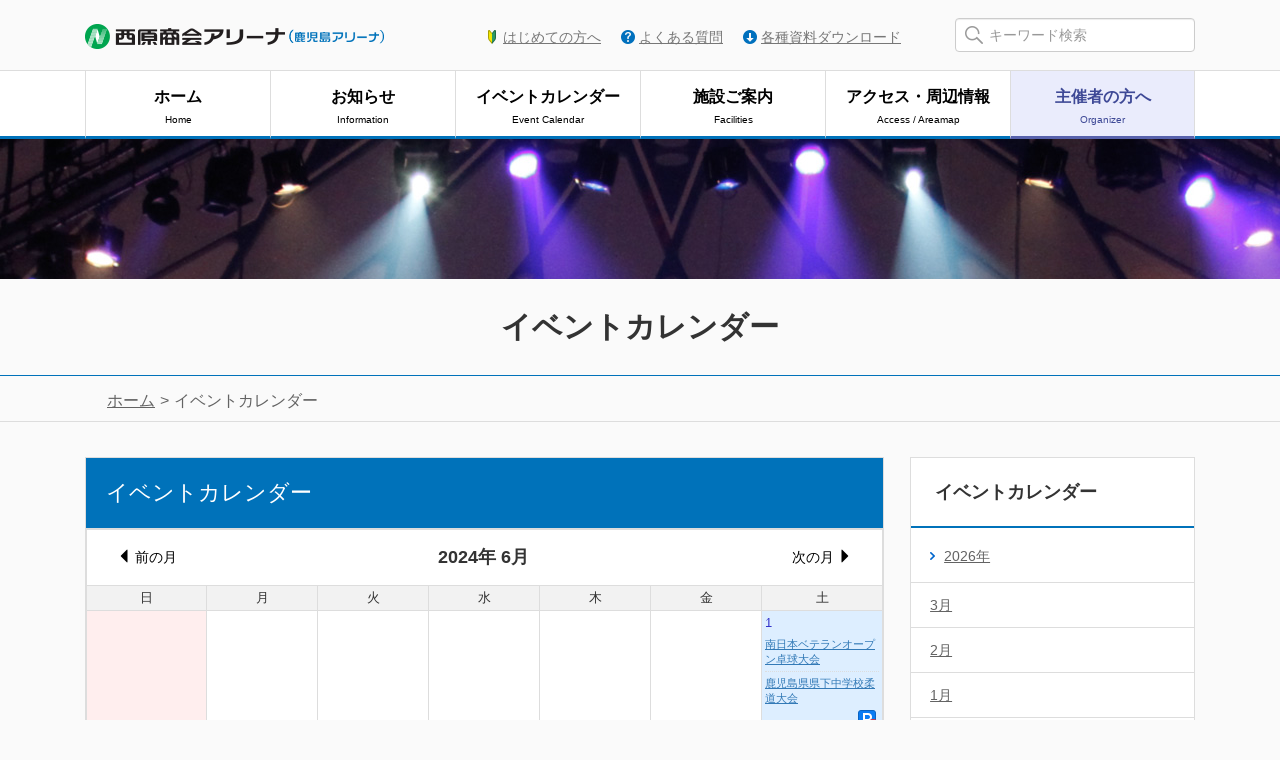

--- FILE ---
content_type: text/html; charset=UTF-8
request_url: https://nishihara-shokai-arena.jp/event?eyear=2024&emonth=6
body_size: 72186
content:
<!DOCTYPE html>
<html>
<head lang="ja">
  <!-- Google tag (gtag.js) -->
  <script async src="https://www.googletagmanager.com/gtag/js?id=G-NNVX0P303E"></script>
  <script>
    window.dataLayer = window.dataLayer || [];
    function gtag(){dataLayer.push(arguments);}
    gtag('js', new Date());

    gtag('config', 'G-NNVX0P303E');
  </script>
  <meta charset="UTF-8">
  <meta name="viewport" content="width=device-width, initial-scale=1.0">
  <meta name="author" content="西原商会アリーナ（鹿児島アリーナ））">
  <meta name="keywords" content="西原商会アリーナ（鹿児島アリーナ）,鹿児島,スポーツ,イベント,ダンス,催事,バレーボール,バスケットボール,フットサル,バドミントン,トレーニング,kagoshima arena,">
  <meta name="description"content="西原商会アリーナ（鹿児島アリーナ）は、スポーツ・コンサート・イベントなど多種多様な利用ができるメインアリーナをはじめ、広く多くの方にご利用いただける施設です。2020年4月より愛称「西原商会アリーナ」として新たに営業しております。">
  <meta property="og:title" content="西原商会アリーナ（鹿児島アリーナ）" />
  <meta property="og:type" content="website" />
  <meta property="og:description" content="西原商会アリーナ（鹿児島アリーナ）は、スポーツ・コンサート・イベントなど多種多様な利用ができるメインアリーナをはじめ、広く多くの方にご利用いただける施設です。2020年4月より愛称「西原商会アリーナ」として新たに営業しております。" />
  <meta property="og:url" content="https://nishihara-shokai-arena.jp/" />
  <meta property="og:image" content="https://nishihara-shokai-arena.jp/wp-content/themes/t-arena/ogp.png" />
  <meta property="og:site_name" content="西原商会アリーナ（鹿児島アリーナ）" />
 <meta name="google-site-verification" content="Lhvj6CVjqRMd9bshEcqZqQgv1FxZHudXlkPXOCrm8Ko" />
  <title>
    イベントカレンダー  |  西原商会アリーナ（鹿児島アリーナ）  </title>
  <link rel='dns-prefetch' href='//s.w.org' />
<link rel="alternate" type="application/rss+xml" title="西原商会アリーナ（鹿児島アリーナ） &raquo; イベントカレンダー フィード" href="https://nishihara-shokai-arena.jp/event/feed/" />
		<script type="text/javascript">
			window._wpemojiSettings = {"baseUrl":"https:\/\/s.w.org\/images\/core\/emoji\/13.0.1\/72x72\/","ext":".png","svgUrl":"https:\/\/s.w.org\/images\/core\/emoji\/13.0.1\/svg\/","svgExt":".svg","source":{"concatemoji":"https:\/\/nishihara-shokai-arena.jp\/wp-includes\/js\/wp-emoji-release.min.js?ver=5.6"}};
			!function(e,a,t){var r,n,o,i,p=a.createElement("canvas"),s=p.getContext&&p.getContext("2d");function c(e,t){var a=String.fromCharCode;s.clearRect(0,0,p.width,p.height),s.fillText(a.apply(this,e),0,0);var r=p.toDataURL();return s.clearRect(0,0,p.width,p.height),s.fillText(a.apply(this,t),0,0),r===p.toDataURL()}function l(e){if(!s||!s.fillText)return!1;switch(s.textBaseline="top",s.font="600 32px Arial",e){case"flag":return!c([127987,65039,8205,9895,65039],[127987,65039,8203,9895,65039])&&(!c([55356,56826,55356,56819],[55356,56826,8203,55356,56819])&&!c([55356,57332,56128,56423,56128,56418,56128,56421,56128,56430,56128,56423,56128,56447],[55356,57332,8203,56128,56423,8203,56128,56418,8203,56128,56421,8203,56128,56430,8203,56128,56423,8203,56128,56447]));case"emoji":return!c([55357,56424,8205,55356,57212],[55357,56424,8203,55356,57212])}return!1}function d(e){var t=a.createElement("script");t.src=e,t.defer=t.type="text/javascript",a.getElementsByTagName("head")[0].appendChild(t)}for(i=Array("flag","emoji"),t.supports={everything:!0,everythingExceptFlag:!0},o=0;o<i.length;o++)t.supports[i[o]]=l(i[o]),t.supports.everything=t.supports.everything&&t.supports[i[o]],"flag"!==i[o]&&(t.supports.everythingExceptFlag=t.supports.everythingExceptFlag&&t.supports[i[o]]);t.supports.everythingExceptFlag=t.supports.everythingExceptFlag&&!t.supports.flag,t.DOMReady=!1,t.readyCallback=function(){t.DOMReady=!0},t.supports.everything||(n=function(){t.readyCallback()},a.addEventListener?(a.addEventListener("DOMContentLoaded",n,!1),e.addEventListener("load",n,!1)):(e.attachEvent("onload",n),a.attachEvent("onreadystatechange",function(){"complete"===a.readyState&&t.readyCallback()})),(r=t.source||{}).concatemoji?d(r.concatemoji):r.wpemoji&&r.twemoji&&(d(r.twemoji),d(r.wpemoji)))}(window,document,window._wpemojiSettings);
		</script>
		<style type="text/css">
img.wp-smiley,
img.emoji {
	display: inline !important;
	border: none !important;
	box-shadow: none !important;
	height: 1em !important;
	width: 1em !important;
	margin: 0 .07em !important;
	vertical-align: -0.1em !important;
	background: none !important;
	padding: 0 !important;
}
</style>
	<link rel='stylesheet' id='wp-block-library-css'  href='https://nishihara-shokai-arena.jp/wp-includes/css/dist/block-library/style.min.css?ver=5.6' type='text/css' media='all' />
<link rel='stylesheet' id='contact-form-7-css'  href='https://nishihara-shokai-arena.jp/wp-content/plugins/contact-form-7/includes/css/styles.css?ver=5.3.2' type='text/css' media='all' />
<link rel='stylesheet' id='slippry-css'  href='https://nishihara-shokai-arena.jp/wp-content/themes/t-arena/js/slippry/slippry.css?ver=20150909' type='text/css' media='all' />
<link rel='stylesheet' id='style-css'  href='https://nishihara-shokai-arena.jp/wp-content/themes/t-arena/style.css?ver=20150909' type='text/css' media='all' />
<script type='text/javascript' src='https://nishihara-shokai-arena.jp/wp-includes/js/jquery/jquery.min.js?ver=3.5.1' id='jquery-core-js'></script>
<script type='text/javascript' src='https://nishihara-shokai-arena.jp/wp-includes/js/jquery/jquery-migrate.min.js?ver=3.3.2' id='jquery-migrate-js'></script>
<script type='text/javascript' src='https://nishihara-shokai-arena.jp/wp-content/themes/t-arena/js/bootstrap.min.js?ver=20150909' id='bootstrap-js'></script>
<script type='text/javascript' src='https://nishihara-shokai-arena.jp/wp-content/themes/t-arena/js/slippry/slippry.min.js?ver=20150909' id='slippry-js'></script>
<script type='text/javascript' src='https://nishihara-shokai-arena.jp/wp-content/themes/t-arena/bower_components/slick.js/slick/slick.min.js?ver=20150909' id='slickjs-js'></script>
<script type='text/javascript' src='https://nishihara-shokai-arena.jp/wp-content/themes/t-arena/js/main.js?ver=20150909' id='main-js'></script>
<script type='text/javascript' src='https://nishihara-shokai-arena.jp/wp-content/themes/t-arena/js/header.js?ver=20150909' id='header-js'></script>
<link rel="https://api.w.org/" href="https://nishihara-shokai-arena.jp/wp-json/" /><link rel="EditURI" type="application/rsd+xml" title="RSD" href="https://nishihara-shokai-arena.jp/xmlrpc.php?rsd" />
<link rel="wlwmanifest" type="application/wlwmanifest+xml" href="https://nishihara-shokai-arena.jp/wp-includes/wlwmanifest.xml" /> 
<meta name="generator" content="WordPress 5.6" />
<link rel="icon" href="https://nishihara-shokai-arena.jp/wp-content/uploads/2021/01/cropped-favicon-32x32.png" sizes="32x32" />
<link rel="icon" href="https://nishihara-shokai-arena.jp/wp-content/uploads/2021/01/cropped-favicon-192x192.png" sizes="192x192" />
<link rel="apple-touch-icon" href="https://nishihara-shokai-arena.jp/wp-content/uploads/2021/01/cropped-favicon-180x180.png" />
<meta name="msapplication-TileImage" content="https://nishihara-shokai-arena.jp/wp-content/uploads/2021/01/cropped-favicon-270x270.png" />
</head>
<body>
<div id="fb-root"></div>
<script>(function(d, s, id) {
    var js, fjs = d.getElementsByTagName(s)[0];
    if (d.getElementById(id)) return;
    js = d.createElement(s); js.id = id;
    js.src = "//connect.facebook.net/ja_JP/sdk.js#xfbml=1&version=v2.4";
    fjs.parentNode.insertBefore(js, fjs);
  }(document, 'script', 'facebook-jssdk'));</script>
  <header id="top" class="container-fluid">
    <div class="row-fluid">
      <div class="header-top container">
        <div class="navbar-header">
          <button type="button" class="navbar-toggle collapsed" data-toggle="collapse" data-target="#bs-example-navbar-collapse-1" aria-expanded="false">
            <span class="sr-only">Toggle navigation</span>
            <span class="icon-bar"></span>
            <span class="icon-bar"></span>
            <span class="icon-bar"></span>
          </button>
          <a href="https://nishihara-shokai-arena.jp/" class="logo">
            <img src="https://nishihara-shokai-arena.jp/wp-content/themes/t-arena/images/common/logo.png" width="300" height="25" alt="西原商会アリーナ（鹿児島アリーナ）" />
          </a>
          <ul class="header-link clearfix hidden-xs">
            <li>
              <img src="https://nishihara-shokai-arena.jp/wp-content/themes/t-arena/images/common/header_guide.png" width="14" height="14" alt="" />
              <a href="https://nishihara-shokai-arena.jp/guide">はじめての方へ</a>
            </li>
            <li>
              <img src="https://nishihara-shokai-arena.jp/wp-content/themes/t-arena/images/common/header_faq.png" width="14" height="14" alt="" />
              <a href="https://nishihara-shokai-arena.jp/guide/faq">よくある質問</a>
            </li>
            <li>
              <img src="https://nishihara-shokai-arena.jp/wp-content/themes/t-arena/images/common/header_download.png" width="14" height="14" alt="" />
              <a href="https://nishihara-shokai-arena.jp/download">各種資料ダウンロード</a>
            </li>
          </ul>
          <form class="form-horizontal keyword-search hidden-xs" method="get" action="https://nishihara-shokai-arena.jp/">
            <img src="https://nishihara-shokai-arena.jp/wp-content/themes/t-arena/images/common/search_icon.png" class="search-img" width="18" height="18" alt="キーワード検索" />
            <input type="text" id="s" name="s" class="form-control" tabindex="1" accesskey="t" placeholder="キーワード検索" />
          </form>
        </div>
      </div>
    </div>
    <div class="row-fluid">
      <div class="collapse navbar-collapse" id="bs-example-navbar-collapse-1">
        <nav class="tab-box">
          <div class="container">
            <div class="row">
              <ul>
                <li class="col-xs-12 col-sm-6 col-md-2"><a href="https://nishihara-shokai-arena.jp/">ホーム<span class="hidden-xs">Home</span></a></li>
                <li class="col-xs-12 col-sm-6 col-md-2"><a href="https://nishihara-shokai-arena.jp/information">お知らせ<span class="hidden-xs">Information</span></a></li>
                <li class="col-xs-12 col-sm-6 col-md-2"><a href="https://nishihara-shokai-arena.jp/event">イベントカレンダー<span class="hidden-xs">Event Calendar</span></a></li>
                <li class="col-xs-12 col-sm-6 col-md-2"><a href="https://nishihara-shokai-arena.jp/facilities">施設ご案内<span class="hidden-xs">Facilities</span></a></li>
                <li class="col-xs-12 col-sm-6 col-md-2"><a href="https://nishihara-shokai-arena.jp/access">アクセス・周辺情報<span class="hidden-xs">Access / Areamap</span></a></li>
                <li class="col-xs-12 col-sm-6 col-md-2"><a href="https://nishihara-shokai-arena.jp/organizer">主催者の方へ<span class="hidden-xs">Organizer</span></a></li>
                <li class="col-xs-12 col-sm-6 col-md-2 visible-xs"><a href="https://nishihara-shokai-arena.jp/guide">はじめての方へ</a></li>
                <li class="col-xs-12 col-sm-6 col-md-2 visible-xs"><a href="https://nishihara-shokai-arena.jp/guide/faq">よくある質問</a></li>
                <li class="col-xs-12 col-sm-6 col-md-2 visible-xs"><a href="https://nishihara-shokai-arena.jp/download">各種資料ダウンロード</a></li>
                <form class="keyword-search visible-xs navbar-form" method="post" action="https://nishihara-shokai-arena.jp/">
                  <div class="form-group">
                    <img src="https://nishihara-shokai-arena.jp/wp-content/themes/t-arena/images/common/search_icon.png" class="search-img" width="18" height="18" alt="キーワード検索" />
                    <input type="text" id="s" name="s" class="form-control" tabindex="1" accesskey="t" placeholder="キーワード検索" />
                  </div>
                </form>
              </ul>
            </div>
          </div>
        </nav>
      </div>
    </div>
  </header>
  <main class="event-calendar" id="details">
    <h1>イベントカレンダー</h1>

    <div class="topic-path">
      <div class="container">
        <div class="row">
          <ol class="col-xs-12 clearfix">
            <li><a href="https://nishihara-shokai-arena.jp/">ホーム</a></li>
            <li>イベントカレンダー</li>
          </ol>
        </div>
      </div>
    </div>
    <div class="container">
      <div class="row">
        <section class="article-contents col-md-8">
          <h2>イベントカレンダー</h2>
          
          <table class="calendar event-calendar-table table table-bordered hidden-xs">
            <thead>
            <tr>
              <th colspan="1">
                <a href="?eyear=2024&emonth=5">
                  <span class="glyphicon glyphicon-triangle-left" aria-hidden="true"></span>
                  前の月
                </a>
              </th>
              <th class="date" colspan="5"><span class="year">2024</span>年 <span
                  class="month">6</span>月
              </th>
              <th colspan="1">
                <a href="?eyear=2024&emonth=7">
                  次の月
                  <span class="glyphicon glyphicon-triangle-right" aria-hidden="true"></span>
                </a>
              </th>
            </tr>
            </thead>
            <tbody>
            <tr class="week">
              <th>日</th>
              <th>月</th>
              <th>火</th>
              <th>水</th>
              <th>木</th>
              <th>金</th>
              <th>土</th>
            </tr>
                          <tr class="day">
                                  <th></th>
                                  <th></th>
                                  <th></th>
                                  <th></th>
                                  <th></th>
                                  <th></th>
                                  <th>1</th>
                              </tr>
              <tr class="body">
                                                      <td></td>
                                                                        <td></td>
                                                                        <td></td>
                                                                        <td></td>
                                                                        <td></td>
                                                                        <td></td>
                                                                                            <td>
                      <div class="text">
                        <a href="https://nishihara-shokai-arena.jp/events/%e5%8d%97%e6%97%a5%e6%9c%ac%e3%83%99%e3%83%86%e3%83%a9%e3%83%b3%e3%82%aa%e3%83%bc%e3%83%97%e3%83%b3%e5%8d%93%e7%90%83%e5%a4%a7%e4%bc%9a">南日本ベテランオープン卓球大会</a><hr /><a href="https://nishihara-shokai-arena.jp/events/%e9%b9%bf%e5%85%90%e5%b3%b6%e7%9c%8c%e7%9c%8c%e4%b8%8b%e4%b8%ad%e5%ad%a6%e6%a0%a1%e6%9f%94%e9%81%93%e5%a4%a7%e4%bc%9a">鹿児島県県下中学校柔道大会</a>                      </div>
                      <div class="mark full"></div>
                    </td>
                                                </tr>
                          <tr class="day">
                                  <th>2</th>
                                  <th>3</th>
                                  <th>4</th>
                                  <th>5</th>
                                  <th>6</th>
                                  <th>7</th>
                                  <th>8</th>
                              </tr>
              <tr class="body">
                                                                          <td>
                      <div class="text">
                        <a href="https://nishihara-shokai-arena.jp/events/%e5%8d%97%e6%97%a5%e6%9c%ac%e3%83%99%e3%83%86%e3%83%a9%e3%83%b3%e3%82%aa%e3%83%bc%e3%83%97%e3%83%b3%e5%8d%93%e7%90%83%e5%a4%a7%e4%bc%9a">南日本ベテランオープン卓球大会</a>                      </div>
                      <div class="mark full"></div>
                    </td>
                                                                                            <td>
                      <div class="text">
                        <a href="https://nishihara-shokai-arena.jp/events/%e2%98%85%e9%b9%bf%e5%85%90%e5%b3%b6%e5%b8%82%e9%83%a1%e4%b8%ad%e5%ad%a6%e6%a0%a1%e7%b7%8f%e5%90%88%e4%bd%93%e8%82%b2%e5%a4%a7%e4%bc%9a%ef%bc%88%e3%83%90%e3%83%ac%e3%83%bc%e3%83%9c%e3%83%bc%e3%83%ab-2">★第77回鹿児島県高校バレーボール競技大会</a>                      </div>
                      <div class="mark full"></div>
                    </td>
                                                                                            <td>
                      <div class="text">
                                              </div>
                      <div class="mark empty"></div>
                    </td>
                                                                                            <td>
                      <div class="text">
                        <a href="https://nishihara-shokai-arena.jp/events/%e4%bb%a4%e5%92%8c6%e5%b9%b4%e5%ba%a6%e5%89%8d%e6%9c%9f%e3%81%95%e3%82%8f%e3%82%84%e3%81%8b%e3%82%b9%e3%83%9d%e3%83%bc%e3%83%84%e6%95%99%e5%ae%a4%e3%80%8c%e4%bb%8a%e3%81%8b%e3%82%89%e5%a7%8b%e3%82%81">今から始める弓道教室</a>                      </div>
                      <div class="mark empty"></div>
                    </td>
                                                                                            <td>
                      <div class="text">
                        <a href="https://nishihara-shokai-arena.jp/events/%e3%81%9f%e3%81%ae%e3%81%97%e3%81%84%e3%82%a8%e3%82%a2%e3%83%ad%e3%83%93%e3%82%af%e3%82%b9-23">たのしいエアロビクス</a>                      </div>
                      <div class="mark empty"></div>
                    </td>
                                                                                            <td>
                      <div class="text">
                                              </div>
                      <div class="mark empty"></div>
                    </td>
                                                                                            <td>
                      <div class="text">
                        <a href="https://nishihara-shokai-arena.jp/events/%e9%b9%bf%e5%85%90%e5%b3%b6%e7%9c%8c%e3%82%b8%e3%83%a5%e3%83%8b%e3%82%a2%e6%9f%94%e9%81%93%e4%bd%93%e9%87%8d%e5%88%a5%e9%81%b8%e6%89%8b%e6%a8%a9%e5%a4%a7%e4%bc%9a-3">鹿児島県ジュニア柔道体重別選手権大会</a>                      </div>
                      <div class="mark empty"></div>
                    </td>
                                                </tr>
                          <tr class="day">
                                  <th>9</th>
                                  <th>10</th>
                                  <th>11</th>
                                  <th>12</th>
                                  <th>13</th>
                                  <th>14</th>
                                  <th>15</th>
                              </tr>
              <tr class="body">
                                                                          <td>
                      <div class="text">
                        <a href="https://nishihara-shokai-arena.jp/events/%e7%99%be%e5%b0%84%e4%bc%9a-2">百射会</a>                      </div>
                      <div class="mark full"></div>
                    </td>
                                                                                            <td>
                      <div class="text">
                        <a href="https://nishihara-shokai-arena.jp/events/%e4%bb%a4%e5%92%8c6%e5%b9%b4%e5%ba%a6%e5%89%8d%e6%9c%9f%e3%81%95%e3%82%8f%e3%82%84%e3%81%8b%e3%82%b9%e3%83%9d%e3%83%bc%e3%83%84%e6%95%99%e5%ae%a4%e3%80%8c%e4%bb%8a%e3%81%8b%e3%82%89%e5%a7%8b-2">今から始める弓道教室</a><hr /><a href="https://nishihara-shokai-arena.jp/events/%e4%bb%a4%e5%92%8c6%e5%b9%b4%e5%ba%a6%e5%89%8d%e6%9c%9f%e3%81%95%e3%82%8f%e3%82%84%e3%81%8b%e3%82%b9%e3%83%9d%e3%83%bc%e3%83%84%e6%95%99%e5%ae%a4%e3%80%8c%e9%aa%a8%e7%9b%a4%e4%bd%93%e6%93%8d%ef%bc%86">骨盤体操＆シェイプアップ教室</a><hr /><a href="https://nishihara-shokai-arena.jp/events/%e9%b9%bf%e5%85%90%e5%b3%b6%e7%9c%8c%e9%ab%98%e7%ad%89%e5%ad%a6%e6%a0%a1%e6%8f%ae%e6%af%ab%e5%a4%a7%e4%bc%9a">鹿児島県高等学校揮毫大会</a>                      </div>
                      <div class="mark full"></div>
                    </td>
                                                                                            <td>
                      <div class="text">
                                              </div>
                      <div class="mark empty"></div>
                    </td>
                                                                                            <td>
                      <div class="text">
                                              </div>
                      <div class="mark empty"></div>
                    </td>
                                                                                            <td>
                      <div class="text">
                        <a href="https://nishihara-shokai-arena.jp/events/2024-%e9%b9%bf%e5%85%90%e5%b3%b6%e3%81%a9%e3%81%a6%e3%82%89%e3%81%84%e5%b8%82">★2024 鹿児島どてらい市</a>                      </div>
                      <div class="mark full"></div>
                    </td>
                                                                                            <td>
                      <div class="text">
                        <a href="https://nishihara-shokai-arena.jp/events/2024-%e9%b9%bf%e5%85%90%e5%b3%b6%e3%81%a9%e3%81%a6%e3%82%89%e3%81%84%e5%b8%82">★2024 鹿児島どてらい市</a>                      </div>
                      <div class="mark full"></div>
                    </td>
                                                                                            <td>
                      <div class="text">
                        <a href="https://nishihara-shokai-arena.jp/events/2024-%e9%b9%bf%e5%85%90%e5%b3%b6%e3%81%a9%e3%81%a6%e3%82%89%e3%81%84%e5%b8%82">★2024 鹿児島どてらい市</a>                      </div>
                      <div class="mark full"></div>
                    </td>
                                                </tr>
                          <tr class="day">
                                  <th>16</th>
                                  <th>17</th>
                                  <th>18</th>
                                  <th>19</th>
                                  <th>20</th>
                                  <th>21</th>
                                  <th>22</th>
                              </tr>
              <tr class="body">
                                                                          <td>
                      <div class="text">
                        <a href="https://nishihara-shokai-arena.jp/events/%e7%9c%8c%e5%a4%aa%e6%a5%b5%e6%8b%b3%e9%80%a3%e7%9b%9f%e4%ba%a4%e6%b5%81%e4%ba%a4%e6%ad%93%e5%a4%a7%e4%bc%9a">県太極拳連盟交流交歓大会</a>                      </div>
                      <div class="mark empty"></div>
                    </td>
                                                                                            <td>
                      <div class="text">
                        <a href="https://nishihara-shokai-arena.jp/events/%e4%bb%a4%e5%92%8c6%e5%b9%b4%e5%ba%a6%e5%89%8d%e6%9c%9f%e3%81%95%e3%82%8f%e3%82%84%e3%81%8b%e3%82%b9%e3%83%9d%e3%83%bc%e3%83%84%e6%95%99%e5%ae%a4%e3%80%8c%e4%bb%8a%e3%81%8b%e3%82%89%e5%a7%8b-3">今から始める弓道教室</a><hr /><a href="https://nishihara-shokai-arena.jp/events/%e4%bb%a4%e5%92%8c6%e5%b9%b4%e5%ba%a6%e5%89%8d%e6%9c%9f%e3%81%95%e3%82%8f%e3%82%84%e3%81%8b%e3%82%b9%e3%83%9d%e3%83%bc%e3%83%84%e6%95%99%e5%ae%a4%e3%80%8c%e9%aa%a8%e7%9b%a4%e4%bd%93%e6%93%8d-2">骨盤体操＆シェイプアップ教室</a>                      </div>
                      <div class="mark empty"></div>
                    </td>
                                                                                            <td>
                      <div class="text">
                        <a href="https://nishihara-shokai-arena.jp/events/%e3%83%aa%e3%83%95%e3%83%ac%e3%83%83%e3%82%b7%e3%83%a5%e3%83%a8%e3%82%ac%e6%95%99%e5%ae%a4">リフレッシュヨガ教室</a>                      </div>
                      <div class="mark empty"></div>
                    </td>
                                                                                            <td>
                      <div class="text">
                        <a href="https://nishihara-shokai-arena.jp/events/%e4%bb%a4%e5%92%8c6%e5%b9%b4%e5%ba%a6%e5%89%8d%e6%9c%9f%e3%81%95%e3%82%8f%e3%82%84%e3%81%8b%e3%82%b9%e3%83%9d%e3%83%bc%e3%83%84%e6%95%99%e5%ae%a4%e3%80%8c%e4%bb%8a%e3%81%8b%e3%82%89%e5%a7%8b-4">今から始める弓道教室</a><hr /><a href="https://nishihara-shokai-arena.jp/events/%e8%a6%aa%e5%ad%90%e4%bd%93%e6%93%8d%e6%95%99%e5%ae%a4">親子体操教室</a><hr /><a href="https://nishihara-shokai-arena.jp/events/%e3%82%89%e3%81%8f%e3%82%89%e3%81%8f%e3%83%a8%e3%82%ac%e6%95%99%e5%ae%a4">らくらくヨガ教室</a>                      </div>
                      <div class="mark empty"></div>
                    </td>
                                                                                            <td>
                      <div class="text">
                                              </div>
                      <div class="mark empty"></div>
                    </td>
                                                                                            <td>
                      <div class="text">
                        <a href="https://nishihara-shokai-arena.jp/events/%e2%98%85%e7%ac%ac59%e5%9b%9e%e5%85%a8%e4%b9%9d%e5%b7%9e%e9%ab%98%e7%ad%89%e5%ad%a6%e6%a0%a1%e3%83%90%e3%83%89%e3%83%9f%e3%83%b3%e3%83%88%e3%83%b3%e7%ab%b6%e6%8a%80">★第59回全九州高等学校バドミントン競技</a>                      </div>
                      <div class="mark full"></div>
                    </td>
                                                                                            <td>
                      <div class="text">
                        <a href="https://nishihara-shokai-arena.jp/events/%e2%98%85%e7%ac%ac59%e5%9b%9e%e5%85%a8%e4%b9%9d%e5%b7%9e%e9%ab%98%e7%ad%89%e5%ad%a6%e6%a0%a1%e3%83%90%e3%83%89%e3%83%9f%e3%83%b3%e3%83%88%e3%83%b3%e7%ab%b6%e6%8a%80">★第59回全九州高等学校バドミントン競技</a>                      </div>
                      <div class="mark full"></div>
                    </td>
                                                </tr>
                          <tr class="day">
                                  <th>23</th>
                                  <th>24</th>
                                  <th>25</th>
                                  <th>26</th>
                                  <th>27</th>
                                  <th>28</th>
                                  <th>29</th>
                              </tr>
              <tr class="body">
                                                                          <td>
                      <div class="text">
                        <a href="https://nishihara-shokai-arena.jp/events/%e2%98%85%e7%ac%ac59%e5%9b%9e%e5%85%a8%e4%b9%9d%e5%b7%9e%e9%ab%98%e7%ad%89%e5%ad%a6%e6%a0%a1%e3%83%90%e3%83%89%e3%83%9f%e3%83%b3%e3%83%88%e3%83%b3%e7%ab%b6%e6%8a%80">★第59回全九州高等学校バドミントン競技</a>                      </div>
                      <div class="mark full"></div>
                    </td>
                                                                                            <td>
                      <div class="text">
                        <a href="https://nishihara-shokai-arena.jp/events/%e2%98%85%e7%ac%ac59%e5%9b%9e%e5%85%a8%e4%b9%9d%e5%b7%9e%e9%ab%98%e7%ad%89%e5%ad%a6%e6%a0%a1%e3%83%90%e3%83%89%e3%83%9f%e3%83%b3%e3%83%88%e3%83%b3%e7%ab%b6%e6%8a%80">★第59回全九州高等学校バドミントン競技</a>                      </div>
                      <div class="mark full"></div>
                    </td>
                                                                                            <td>
                      <div class="text">
                        <a href="https://nishihara-shokai-arena.jp/events/%e3%83%aa%e3%83%95%e3%83%ac%e3%83%83%e3%82%b7%e3%83%a5%e3%83%a8%e3%82%ac%e6%95%99%e5%ae%a4-2">リフレッシュヨガ教室</a>                      </div>
                      <div class="mark empty"></div>
                    </td>
                                                                                            <td>
                      <div class="text">
                        <a href="https://nishihara-shokai-arena.jp/events/%e4%bb%a4%e5%92%8c6%e5%b9%b4%e5%ba%a6%e5%89%8d%e6%9c%9f%e3%81%95%e3%82%8f%e3%82%84%e3%81%8b%e3%82%b9%e3%83%9d%e3%83%bc%e3%83%84%e6%95%99%e5%ae%a4%e3%80%8c%e4%bb%8a%e3%81%8b%e3%82%89%e5%a7%8b-5">今から始める弓道教室</a><hr /><a href="https://nishihara-shokai-arena.jp/events/%e8%a6%aa%e5%ad%90%e4%bd%93%e6%93%8d%e6%95%99%e5%ae%a4-2">親子体操教室</a><hr /><a href="https://nishihara-shokai-arena.jp/events/%e3%82%89%e3%81%8f%e3%82%89%e3%81%8f%e3%83%a8%e3%82%ac%e6%95%99%e5%ae%a4-2">らくらくヨガ教室</a>                      </div>
                      <div class="mark empty"></div>
                    </td>
                                                                                            <td>
                      <div class="text">
                        <a href="https://nishihara-shokai-arena.jp/events/%e3%83%a8%e3%83%bc%e3%82%ac-5">ヨーガ</a>                      </div>
                      <div class="mark empty"></div>
                    </td>
                                                                                            <td>
                      <div class="text">
                                              </div>
                      <div class="mark empty"></div>
                    </td>
                                                                                            <td>
                      <div class="text">
                        <a href="https://nishihara-shokai-arena.jp/events/%e9%b9%bf%e5%85%90%e5%b3%b6%e7%9c%8c%e4%b8%8b%e5%ad%a6%e5%b9%b4%e5%88%a5%e6%9f%94%e9%81%93%e5%a4%a7%e4%bc%9a-2">鹿児島県下学年別柔道大会</a>                      </div>
                      <div class="mark full"></div>
                    </td>
                                                </tr>
                          <tr class="day">
                                  <th>30</th>
                                  <th></th>
                                  <th></th>
                                  <th></th>
                                  <th></th>
                                  <th></th>
                                  <th></th>
                              </tr>
              <tr class="body">
                                                                          <td>
                      <div class="text">
                        <a href="https://nishihara-shokai-arena.jp/events/npo%e6%b3%95%e4%ba%ba%e9%b9%bf%e5%85%90%e5%b3%b6%e5%8d%93%e7%90%83%e3%83%99%e3%83%86%e3%83%a9%e3%83%b3%e4%bc%9a%e6%9c%88%e4%be%8b%e5%a4%a7%e4%bc%9a-2">NPO法人鹿児島卓球ベテラン会月例大会</a><hr /><a href="https://nishihara-shokai-arena.jp/events/%e5%a4%aa%e6%a5%b5%e6%8b%b3%e6%8a%80%e8%83%bd%e6%a4%9c%e5%ae%9a%e8%ac%9b%e7%bf%92%e4%bc%9a">太極拳技能検定講習会</a>                      </div>
                      <div class="mark full"></div>
                    </td>
                                                                        <td></td>
                                                                        <td></td>
                                                                        <td></td>
                                                                        <td></td>
                                                                        <td></td>
                                                                        <td></td>
                                                </tr>
                      </table>

          <!--for sp-->
          <div class="calendar-sp hidden-sm hidden-md hidden-lg">
            <div class="calendar-header">
              <div class="tr clearfix">
                <div class="th left">
                  <a href="?eyear=2024&emonth=5">
                    前の月
                    <span class="glyphicon glyphicon-triangle-left" aria-hidden="true"></span>
                  </a>
                </div>
                <div class="th date">
                  <span class="year">2024</span>年
                  <span class="month">6</span>月
                </div>
                <div class="th right">
                  <a href="?eyear=2024&emonth=7">
                    次の月
                    <span class="glyphicon glyphicon-triangle-right" aria-hidden="true"></span>
                  </a>
                </div>
              </div>
              <div class="tr clearfix">
                <div class="th day">
                  日付
                </div>
                <div class="th dotw">
                  曜日
                </div>
                <div class="th content">
                  内容
                </div>
              </div>
            </div>
            <table class="calendar-sp-body main-arena-calendar table table-bordered">
                                                                                                                                                                                                                                                                                <tr class="basic-width">
                      <th class="day">1</th>
                                            <th class="dotw blue">土</th>
                      <td class="content">
                                                <a href="https://nishihara-shokai-arena.jp/events/%e5%8d%97%e6%97%a5%e6%9c%ac%e3%83%99%e3%83%86%e3%83%a9%e3%83%b3%e3%82%aa%e3%83%bc%e3%83%97%e3%83%b3%e5%8d%93%e7%90%83%e5%a4%a7%e4%bc%9a">南日本ベテランオープン卓球大会</a><hr /><a href="https://nishihara-shokai-arena.jp/events/%e9%b9%bf%e5%85%90%e5%b3%b6%e7%9c%8c%e7%9c%8c%e4%b8%8b%e4%b8%ad%e5%ad%a6%e6%a0%a1%e6%9f%94%e9%81%93%e5%a4%a7%e4%bc%9a">鹿児島県県下中学校柔道大会</a>                        <div class="mark full"></div>
                      </td>
                    </tr>
                                                                                                      <tr class="basic-width">
                      <th class="day">2</th>
                                            <th class="dotw red">日</th>
                      <td class="content">
                                                <a href="https://nishihara-shokai-arena.jp/events/%e5%8d%97%e6%97%a5%e6%9c%ac%e3%83%99%e3%83%86%e3%83%a9%e3%83%b3%e3%82%aa%e3%83%bc%e3%83%97%e3%83%b3%e5%8d%93%e7%90%83%e5%a4%a7%e4%bc%9a">南日本ベテランオープン卓球大会</a>                        <div class="mark full"></div>
                      </td>
                    </tr>
                                                                        <tr class="basic-width">
                      <th class="day">3</th>
                                            <th class="dotw">月</th>
                      <td class="content">
                                                <a href="https://nishihara-shokai-arena.jp/events/%e2%98%85%e9%b9%bf%e5%85%90%e5%b3%b6%e5%b8%82%e9%83%a1%e4%b8%ad%e5%ad%a6%e6%a0%a1%e7%b7%8f%e5%90%88%e4%bd%93%e8%82%b2%e5%a4%a7%e4%bc%9a%ef%bc%88%e3%83%90%e3%83%ac%e3%83%bc%e3%83%9c%e3%83%bc%e3%83%ab-2">★第77回鹿児島県高校バレーボール競技大会</a>                        <div class="mark full"></div>
                      </td>
                    </tr>
                                                                        <tr class="basic-width">
                      <th class="day">4</th>
                                            <th class="dotw">火</th>
                      <td class="content">
                                                                        <div class="mark empty"></div>
                      </td>
                    </tr>
                                                                        <tr class="basic-width">
                      <th class="day">5</th>
                                            <th class="dotw">水</th>
                      <td class="content">
                                                <a href="https://nishihara-shokai-arena.jp/events/%e4%bb%a4%e5%92%8c6%e5%b9%b4%e5%ba%a6%e5%89%8d%e6%9c%9f%e3%81%95%e3%82%8f%e3%82%84%e3%81%8b%e3%82%b9%e3%83%9d%e3%83%bc%e3%83%84%e6%95%99%e5%ae%a4%e3%80%8c%e4%bb%8a%e3%81%8b%e3%82%89%e5%a7%8b%e3%82%81">今から始める弓道教室</a>                        <div class="mark empty"></div>
                      </td>
                    </tr>
                                                                        <tr class="basic-width">
                      <th class="day">6</th>
                                            <th class="dotw">木</th>
                      <td class="content">
                                                <a href="https://nishihara-shokai-arena.jp/events/%e3%81%9f%e3%81%ae%e3%81%97%e3%81%84%e3%82%a8%e3%82%a2%e3%83%ad%e3%83%93%e3%82%af%e3%82%b9-23">たのしいエアロビクス</a>                        <div class="mark empty"></div>
                      </td>
                    </tr>
                                                                        <tr class="basic-width">
                      <th class="day">7</th>
                                            <th class="dotw">金</th>
                      <td class="content">
                                                                        <div class="mark empty"></div>
                      </td>
                    </tr>
                                                                        <tr class="basic-width">
                      <th class="day">8</th>
                                            <th class="dotw blue">土</th>
                      <td class="content">
                                                <a href="https://nishihara-shokai-arena.jp/events/%e9%b9%bf%e5%85%90%e5%b3%b6%e7%9c%8c%e3%82%b8%e3%83%a5%e3%83%8b%e3%82%a2%e6%9f%94%e9%81%93%e4%bd%93%e9%87%8d%e5%88%a5%e9%81%b8%e6%89%8b%e6%a8%a9%e5%a4%a7%e4%bc%9a-3">鹿児島県ジュニア柔道体重別選手権大会</a>                        <div class="mark empty"></div>
                      </td>
                    </tr>
                                                                                                      <tr class="basic-width">
                      <th class="day">9</th>
                                            <th class="dotw red">日</th>
                      <td class="content">
                                                <a href="https://nishihara-shokai-arena.jp/events/%e7%99%be%e5%b0%84%e4%bc%9a-2">百射会</a>                        <div class="mark full"></div>
                      </td>
                    </tr>
                                                                        <tr class="basic-width">
                      <th class="day">10</th>
                                            <th class="dotw">月</th>
                      <td class="content">
                                                <a href="https://nishihara-shokai-arena.jp/events/%e4%bb%a4%e5%92%8c6%e5%b9%b4%e5%ba%a6%e5%89%8d%e6%9c%9f%e3%81%95%e3%82%8f%e3%82%84%e3%81%8b%e3%82%b9%e3%83%9d%e3%83%bc%e3%83%84%e6%95%99%e5%ae%a4%e3%80%8c%e4%bb%8a%e3%81%8b%e3%82%89%e5%a7%8b-2">今から始める弓道教室</a><hr /><a href="https://nishihara-shokai-arena.jp/events/%e4%bb%a4%e5%92%8c6%e5%b9%b4%e5%ba%a6%e5%89%8d%e6%9c%9f%e3%81%95%e3%82%8f%e3%82%84%e3%81%8b%e3%82%b9%e3%83%9d%e3%83%bc%e3%83%84%e6%95%99%e5%ae%a4%e3%80%8c%e9%aa%a8%e7%9b%a4%e4%bd%93%e6%93%8d%ef%bc%86">骨盤体操＆シェイプアップ教室</a><hr /><a href="https://nishihara-shokai-arena.jp/events/%e9%b9%bf%e5%85%90%e5%b3%b6%e7%9c%8c%e9%ab%98%e7%ad%89%e5%ad%a6%e6%a0%a1%e6%8f%ae%e6%af%ab%e5%a4%a7%e4%bc%9a">鹿児島県高等学校揮毫大会</a>                        <div class="mark full"></div>
                      </td>
                    </tr>
                                                                        <tr class="basic-width">
                      <th class="day">11</th>
                                            <th class="dotw">火</th>
                      <td class="content">
                                                                        <div class="mark empty"></div>
                      </td>
                    </tr>
                                                                        <tr class="basic-width">
                      <th class="day">12</th>
                                            <th class="dotw">水</th>
                      <td class="content">
                                                                        <div class="mark empty"></div>
                      </td>
                    </tr>
                                                                        <tr class="basic-width">
                      <th class="day">13</th>
                                            <th class="dotw">木</th>
                      <td class="content">
                                                <a href="https://nishihara-shokai-arena.jp/events/2024-%e9%b9%bf%e5%85%90%e5%b3%b6%e3%81%a9%e3%81%a6%e3%82%89%e3%81%84%e5%b8%82">★2024 鹿児島どてらい市</a>                        <div class="mark full"></div>
                      </td>
                    </tr>
                                                                        <tr class="basic-width">
                      <th class="day">14</th>
                                            <th class="dotw">金</th>
                      <td class="content">
                                                <a href="https://nishihara-shokai-arena.jp/events/2024-%e9%b9%bf%e5%85%90%e5%b3%b6%e3%81%a9%e3%81%a6%e3%82%89%e3%81%84%e5%b8%82">★2024 鹿児島どてらい市</a>                        <div class="mark full"></div>
                      </td>
                    </tr>
                                                                        <tr class="basic-width">
                      <th class="day">15</th>
                                            <th class="dotw blue">土</th>
                      <td class="content">
                                                <a href="https://nishihara-shokai-arena.jp/events/2024-%e9%b9%bf%e5%85%90%e5%b3%b6%e3%81%a9%e3%81%a6%e3%82%89%e3%81%84%e5%b8%82">★2024 鹿児島どてらい市</a>                        <div class="mark full"></div>
                      </td>
                    </tr>
                                                                                                      <tr class="basic-width">
                      <th class="day">16</th>
                                            <th class="dotw red">日</th>
                      <td class="content">
                                                <a href="https://nishihara-shokai-arena.jp/events/%e7%9c%8c%e5%a4%aa%e6%a5%b5%e6%8b%b3%e9%80%a3%e7%9b%9f%e4%ba%a4%e6%b5%81%e4%ba%a4%e6%ad%93%e5%a4%a7%e4%bc%9a">県太極拳連盟交流交歓大会</a>                        <div class="mark empty"></div>
                      </td>
                    </tr>
                                                                        <tr class="basic-width">
                      <th class="day">17</th>
                                            <th class="dotw">月</th>
                      <td class="content">
                                                <a href="https://nishihara-shokai-arena.jp/events/%e4%bb%a4%e5%92%8c6%e5%b9%b4%e5%ba%a6%e5%89%8d%e6%9c%9f%e3%81%95%e3%82%8f%e3%82%84%e3%81%8b%e3%82%b9%e3%83%9d%e3%83%bc%e3%83%84%e6%95%99%e5%ae%a4%e3%80%8c%e4%bb%8a%e3%81%8b%e3%82%89%e5%a7%8b-3">今から始める弓道教室</a><hr /><a href="https://nishihara-shokai-arena.jp/events/%e4%bb%a4%e5%92%8c6%e5%b9%b4%e5%ba%a6%e5%89%8d%e6%9c%9f%e3%81%95%e3%82%8f%e3%82%84%e3%81%8b%e3%82%b9%e3%83%9d%e3%83%bc%e3%83%84%e6%95%99%e5%ae%a4%e3%80%8c%e9%aa%a8%e7%9b%a4%e4%bd%93%e6%93%8d-2">骨盤体操＆シェイプアップ教室</a>                        <div class="mark empty"></div>
                      </td>
                    </tr>
                                                                        <tr class="basic-width">
                      <th class="day">18</th>
                                            <th class="dotw">火</th>
                      <td class="content">
                                                <a href="https://nishihara-shokai-arena.jp/events/%e3%83%aa%e3%83%95%e3%83%ac%e3%83%83%e3%82%b7%e3%83%a5%e3%83%a8%e3%82%ac%e6%95%99%e5%ae%a4">リフレッシュヨガ教室</a>                        <div class="mark empty"></div>
                      </td>
                    </tr>
                                                                        <tr class="basic-width">
                      <th class="day">19</th>
                                            <th class="dotw">水</th>
                      <td class="content">
                                                <a href="https://nishihara-shokai-arena.jp/events/%e4%bb%a4%e5%92%8c6%e5%b9%b4%e5%ba%a6%e5%89%8d%e6%9c%9f%e3%81%95%e3%82%8f%e3%82%84%e3%81%8b%e3%82%b9%e3%83%9d%e3%83%bc%e3%83%84%e6%95%99%e5%ae%a4%e3%80%8c%e4%bb%8a%e3%81%8b%e3%82%89%e5%a7%8b-4">今から始める弓道教室</a><hr /><a href="https://nishihara-shokai-arena.jp/events/%e8%a6%aa%e5%ad%90%e4%bd%93%e6%93%8d%e6%95%99%e5%ae%a4">親子体操教室</a><hr /><a href="https://nishihara-shokai-arena.jp/events/%e3%82%89%e3%81%8f%e3%82%89%e3%81%8f%e3%83%a8%e3%82%ac%e6%95%99%e5%ae%a4">らくらくヨガ教室</a>                        <div class="mark empty"></div>
                      </td>
                    </tr>
                                                                        <tr class="basic-width">
                      <th class="day">20</th>
                                            <th class="dotw">木</th>
                      <td class="content">
                                                                        <div class="mark empty"></div>
                      </td>
                    </tr>
                                                                        <tr class="basic-width">
                      <th class="day">21</th>
                                            <th class="dotw">金</th>
                      <td class="content">
                                                <a href="https://nishihara-shokai-arena.jp/events/%e2%98%85%e7%ac%ac59%e5%9b%9e%e5%85%a8%e4%b9%9d%e5%b7%9e%e9%ab%98%e7%ad%89%e5%ad%a6%e6%a0%a1%e3%83%90%e3%83%89%e3%83%9f%e3%83%b3%e3%83%88%e3%83%b3%e7%ab%b6%e6%8a%80">★第59回全九州高等学校バドミントン競技</a>                        <div class="mark full"></div>
                      </td>
                    </tr>
                                                                        <tr class="basic-width">
                      <th class="day">22</th>
                                            <th class="dotw blue">土</th>
                      <td class="content">
                                                <a href="https://nishihara-shokai-arena.jp/events/%e2%98%85%e7%ac%ac59%e5%9b%9e%e5%85%a8%e4%b9%9d%e5%b7%9e%e9%ab%98%e7%ad%89%e5%ad%a6%e6%a0%a1%e3%83%90%e3%83%89%e3%83%9f%e3%83%b3%e3%83%88%e3%83%b3%e7%ab%b6%e6%8a%80">★第59回全九州高等学校バドミントン競技</a>                        <div class="mark full"></div>
                      </td>
                    </tr>
                                                                                                      <tr class="basic-width">
                      <th class="day">23</th>
                                            <th class="dotw red">日</th>
                      <td class="content">
                                                <a href="https://nishihara-shokai-arena.jp/events/%e2%98%85%e7%ac%ac59%e5%9b%9e%e5%85%a8%e4%b9%9d%e5%b7%9e%e9%ab%98%e7%ad%89%e5%ad%a6%e6%a0%a1%e3%83%90%e3%83%89%e3%83%9f%e3%83%b3%e3%83%88%e3%83%b3%e7%ab%b6%e6%8a%80">★第59回全九州高等学校バドミントン競技</a>                        <div class="mark full"></div>
                      </td>
                    </tr>
                                                                        <tr class="basic-width">
                      <th class="day">24</th>
                                            <th class="dotw">月</th>
                      <td class="content">
                                                <a href="https://nishihara-shokai-arena.jp/events/%e2%98%85%e7%ac%ac59%e5%9b%9e%e5%85%a8%e4%b9%9d%e5%b7%9e%e9%ab%98%e7%ad%89%e5%ad%a6%e6%a0%a1%e3%83%90%e3%83%89%e3%83%9f%e3%83%b3%e3%83%88%e3%83%b3%e7%ab%b6%e6%8a%80">★第59回全九州高等学校バドミントン競技</a>                        <div class="mark full"></div>
                      </td>
                    </tr>
                                                                        <tr class="basic-width">
                      <th class="day">25</th>
                                            <th class="dotw">火</th>
                      <td class="content">
                                                <a href="https://nishihara-shokai-arena.jp/events/%e3%83%aa%e3%83%95%e3%83%ac%e3%83%83%e3%82%b7%e3%83%a5%e3%83%a8%e3%82%ac%e6%95%99%e5%ae%a4-2">リフレッシュヨガ教室</a>                        <div class="mark empty"></div>
                      </td>
                    </tr>
                                                                        <tr class="basic-width">
                      <th class="day">26</th>
                                            <th class="dotw">水</th>
                      <td class="content">
                                                <a href="https://nishihara-shokai-arena.jp/events/%e4%bb%a4%e5%92%8c6%e5%b9%b4%e5%ba%a6%e5%89%8d%e6%9c%9f%e3%81%95%e3%82%8f%e3%82%84%e3%81%8b%e3%82%b9%e3%83%9d%e3%83%bc%e3%83%84%e6%95%99%e5%ae%a4%e3%80%8c%e4%bb%8a%e3%81%8b%e3%82%89%e5%a7%8b-5">今から始める弓道教室</a><hr /><a href="https://nishihara-shokai-arena.jp/events/%e8%a6%aa%e5%ad%90%e4%bd%93%e6%93%8d%e6%95%99%e5%ae%a4-2">親子体操教室</a><hr /><a href="https://nishihara-shokai-arena.jp/events/%e3%82%89%e3%81%8f%e3%82%89%e3%81%8f%e3%83%a8%e3%82%ac%e6%95%99%e5%ae%a4-2">らくらくヨガ教室</a>                        <div class="mark empty"></div>
                      </td>
                    </tr>
                                                                        <tr class="basic-width">
                      <th class="day">27</th>
                                            <th class="dotw">木</th>
                      <td class="content">
                                                <a href="https://nishihara-shokai-arena.jp/events/%e3%83%a8%e3%83%bc%e3%82%ac-5">ヨーガ</a>                        <div class="mark empty"></div>
                      </td>
                    </tr>
                                                                        <tr class="basic-width">
                      <th class="day">28</th>
                                            <th class="dotw">金</th>
                      <td class="content">
                                                                        <div class="mark empty"></div>
                      </td>
                    </tr>
                                                                        <tr class="basic-width">
                      <th class="day">29</th>
                                            <th class="dotw blue">土</th>
                      <td class="content">
                                                <a href="https://nishihara-shokai-arena.jp/events/%e9%b9%bf%e5%85%90%e5%b3%b6%e7%9c%8c%e4%b8%8b%e5%ad%a6%e5%b9%b4%e5%88%a5%e6%9f%94%e9%81%93%e5%a4%a7%e4%bc%9a-2">鹿児島県下学年別柔道大会</a>                        <div class="mark full"></div>
                      </td>
                    </tr>
                                                                                                      <tr class="basic-width">
                      <th class="day">30</th>
                                            <th class="dotw red">日</th>
                      <td class="content">
                                                <a href="https://nishihara-shokai-arena.jp/events/npo%e6%b3%95%e4%ba%ba%e9%b9%bf%e5%85%90%e5%b3%b6%e5%8d%93%e7%90%83%e3%83%99%e3%83%86%e3%83%a9%e3%83%b3%e4%bc%9a%e6%9c%88%e4%be%8b%e5%a4%a7%e4%bc%9a-2">NPO法人鹿児島卓球ベテラン会月例大会</a><hr /><a href="https://nishihara-shokai-arena.jp/events/%e5%a4%aa%e6%a5%b5%e6%8b%b3%e6%8a%80%e8%83%bd%e6%a4%9c%e5%ae%9a%e8%ac%9b%e7%bf%92%e4%bc%9a">太極拳技能検定講習会</a>                        <div class="mark full"></div>
                      </td>
                    </tr>
                                                                                                                                                                                                                                                                        </table>
          </div>

          <p class="parking sp">
            <span>駐車場の空き予想</span>
            <img src="https://nishihara-shokai-arena.jp/wp-content/themes/t-arena/images/event-calendar/empty.png"
                 class="empty" alt="空きあり"/>
            <span>= 空きあり</span>
            <img src="https://nishihara-shokai-arena.jp/wp-content/themes/t-arena/images/event-calendar/full.png" class="full"
                 alt="満車"/>
            <span>= 満車</span>
            <span class="temp-parking">★印=臨時駐車場使用のイベント</span>
          </p>

          <div class="event-list hidden-xs">
            <h3>イベント一覧</h3>
                                                  <a href="https://nishihara-shokai-arena.jp/events/%e7%8e%89%e9%be%8d%e4%b8%ad%e5%ad%a6%e6%a0%a1%e3%83%ac%e3%82%af%e3%83%ac%e3%83%bc%e3%82%b7%e3%83%a7%e3%83%b3">
              <div class="list-body clearfix container-fluid">
                <div class="row-fluid">
                  <div class="event-list-image col-sm-3 p0">
                                          <img width="778" height="400" src="https://nishihara-shokai-arena.jp/wp-content/uploads/2015/09/facilities-image.jpg" class="attachment-full size-full wp-post-image" alt="" loading="lazy" srcset="https://nishihara-shokai-arena.jp/wp-content/uploads/2015/09/facilities-image.jpg 778w, https://nishihara-shokai-arena.jp/wp-content/uploads/2015/09/facilities-image-300x154.jpg 300w" sizes="(max-width: 778px) 100vw, 778px" />                                      </div>
                  <div class="date col-sm-12 col-md-3">
                    <p>
                      <span class="year">2026</span>年
                      <span class="month">02</span>月
                      <span class="day">03</span>日
                                            （<span class="dotw">火</span>）<br/>
                                          </p>
                  </div>
                  <div class="text col-sm-6">
                    <p class="main-text">
                      玉龍中学校レクレーション                    </p>
                    <p>9：00　～　12：00</p>                  </div>
                </div>
              </div>
                                      <a href="https://nishihara-shokai-arena.jp/events/%e2%98%85%e9%b9%bf%e5%85%90%e5%b3%b6%e7%9c%8c%e8%ad%a6%e5%af%9f%e3%80%80%e9%80%ae%e6%8d%95%e8%a1%93%e5%a4%a7%e4%bc%9a">
              <div class="list-body clearfix container-fluid">
                <div class="row-fluid">
                  <div class="event-list-image col-sm-3 p0">
                                          <img width="360" height="240" src="https://nishihara-shokai-arena.jp/wp-content/uploads/2015/09/outline_facilities_03-01.jpg" class="attachment-full size-full wp-post-image" alt="" loading="lazy" srcset="https://nishihara-shokai-arena.jp/wp-content/uploads/2015/09/outline_facilities_03-01.jpg 360w, https://nishihara-shokai-arena.jp/wp-content/uploads/2015/09/outline_facilities_03-01-300x200.jpg 300w" sizes="(max-width: 360px) 100vw, 360px" />                                      </div>
                  <div class="date col-sm-12 col-md-3">
                    <p>
                      <span class="year">2026</span>年
                      <span class="month">02</span>月
                      <span class="day">04</span>日
                                            （<span class="dotw">水</span>）<br/>
                                          </p>
                  </div>
                  <div class="text col-sm-6">
                    <p class="main-text">
                      ★鹿児島県警察　逮捕術大会                    </p>
                    <p>9：00　～　17：00</p>                  </div>
                </div>
              </div>
                                      <a href="https://nishihara-shokai-arena.jp/events/%e6%a5%bd%e3%81%97%e3%81%84%e3%82%a8%e3%82%a2%e3%83%ad%e3%83%93%e3%82%af%e3%82%b9-2">
              <div class="list-body clearfix container-fluid">
                <div class="row-fluid">
                  <div class="event-list-image col-sm-3 p0">
                                          <img width="360" height="240" src="https://nishihara-shokai-arena.jp/wp-content/uploads/2015/09/outline_facilities_06.jpg" class="attachment-full size-full wp-post-image" alt="" loading="lazy" srcset="https://nishihara-shokai-arena.jp/wp-content/uploads/2015/09/outline_facilities_06.jpg 360w, https://nishihara-shokai-arena.jp/wp-content/uploads/2015/09/outline_facilities_06-300x200.jpg 300w" sizes="(max-width: 360px) 100vw, 360px" />                                      </div>
                  <div class="date col-sm-12 col-md-3">
                    <p>
                      <span class="year">2026</span>年
                      <span class="month">02</span>月
                      <span class="day">05</span>日
                                            （<span class="dotw">木</span>）<br/>
                                          </p>
                  </div>
                  <div class="text col-sm-6">
                    <p class="main-text">
                      楽しいエアロビクス                    </p>
                    <p>14：00　～　15：00</p>                  </div>
                </div>
              </div>
                                      <a href="https://nishihara-shokai-arena.jp/events/%e2%98%85%e5%b0%b1%e6%b4%bb%e7%9b%b4%e5%89%8d%e3%83%95%e3%82%a7%e3%82%a2%e3%83%bc">
              <div class="list-body clearfix container-fluid">
                <div class="row-fluid">
                  <div class="event-list-image col-sm-3 p0">
                                          <img width="778" height="400" src="https://nishihara-shokai-arena.jp/wp-content/uploads/2015/09/facilities-image.jpg" class="attachment-full size-full wp-post-image" alt="" loading="lazy" srcset="https://nishihara-shokai-arena.jp/wp-content/uploads/2015/09/facilities-image.jpg 778w, https://nishihara-shokai-arena.jp/wp-content/uploads/2015/09/facilities-image-300x154.jpg 300w" sizes="(max-width: 778px) 100vw, 778px" />                                      </div>
                  <div class="date col-sm-12 col-md-3">
                    <p>
                      <span class="year">2026</span>年
                      <span class="month">02</span>月
                      <span class="day">05</span>日
                                            （<span class="dotw">木</span>）<br/>
                                          </p>
                  </div>
                  <div class="text col-sm-6">
                    <p class="main-text">
                      ★就活直前フェアー                    </p>
                    <p>13：00　～　17：00</p>                  </div>
                </div>
              </div>
                                      <a href="https://nishihara-shokai-arena.jp/events/%e6%a5%ad%e5%8b%99%e7%94%a8%e6%96%87%e5%85%b7%e5%b1%95%e7%a4%ba%e4%bc%9a">
              <div class="list-body clearfix container-fluid">
                <div class="row-fluid">
                  <div class="event-list-image col-sm-3 p0">
                                          <img width="360" height="240" src="https://nishihara-shokai-arena.jp/wp-content/uploads/2015/09/outline_facilities_02.jpg" class="attachment-full size-full wp-post-image" alt="" loading="lazy" srcset="https://nishihara-shokai-arena.jp/wp-content/uploads/2015/09/outline_facilities_02.jpg 360w, https://nishihara-shokai-arena.jp/wp-content/uploads/2015/09/outline_facilities_02-300x200.jpg 300w" sizes="(max-width: 360px) 100vw, 360px" />                                      </div>
                  <div class="date col-sm-12 col-md-3">
                    <p>
                      <span class="year">2026</span>年
                      <span class="month">02</span>月
                      <span class="day">06</span>日
                                            （<span class="dotw">金</span>）<br/>
                                          </p>
                  </div>
                  <div class="text col-sm-6">
                    <p class="main-text">
                      業務用文具展示会                    </p>
                    <p>9：00　～　17：00</p>                  </div>
                </div>
              </div>
                        </a>
          </div>
          <p class="apply">
            <a href="https://nishihara-shokai-arena.jp/event-archive?elyear=2026" class="event-list-btn">
              イベント一覧を見る
            </a>
          </p>
        </section>
        <section class="side-bar p0 col-xs-12 col-md-4">
            <div class="calendar-bar col-xs-12 col-md-11">
        <div class="title">イベントカレンダー</div>
        <ul class="category-bar-body">
          <li class="year"><a href="https://nishihara-shokai-arena.jp/event-archive?elyear=2026">2026年</a></li><li><a href="https://nishihara-shokai-arena.jp/event-archive?elyear=2026&elmonth=3">3月</a></li><li><a href="https://nishihara-shokai-arena.jp/event-archive?elyear=2026&elmonth=2">2月</a></li><li><a href="https://nishihara-shokai-arena.jp/event-archive?elyear=2026&elmonth=1">1月</a></li><li class="year"><a href="https://nishihara-shokai-arena.jp/event-archive?elyear=2025">2025年</a></li><li class="year"><a href="https://nishihara-shokai-arena.jp/event-archive?elyear=2024">2024年</a></li><li class="year"><a href="https://nishihara-shokai-arena.jp/event-archive?elyear=2023">2023年</a></li>        </ul>
      </div>
        <div class="banner-box col-xs-12 col-md-11">
    <a href="/event" target="_self"><img src="https://nishihara-shokai-arena.jp/wp-content/uploads/2015/09/event_bnr.jpg" class="img-responsive" width="300" alt="イベントカレンダー" /></a><a href="/rental" target="_self"><img src="https://nishihara-shokai-arena.jp/wp-content/uploads/2015/09/bnr_rental.jpg" class="img-responsive" width="300" alt="ニュースポーツ用具貸し出し" /></a><a href="/organizer" target="_self"><img src="https://nishihara-shokai-arena.jp/wp-content/uploads/2015/09/bnr_organizer.jpg" class="img-responsive" width="300" alt="主催者の方へ" /></a><a href="https://nishihara-shokai-arena.jp/download #panph" target="_blank"><img src="https://nishihara-shokai-arena.jp/wp-content/uploads/2016/03/bnr-pnf.jpg" class="img-responsive" width="300" alt="西原商会アリーナ（鹿児島アリーナ）パンフレットダウンロード" /></a><a href="https://nishihara-shokai-arena.jp/project" target="_self"><img src="https://nishihara-shokai-arena.jp/wp-content/uploads/2015/12/bnr_project1.jpg" class="img-responsive" width="300" alt="西原商会アリーナ（鹿児島アリーナ）主催講座" /></a>  </div>
</section>      </div>
    </div>
  </main>
<footer class="row-fluid">
  <div class="container">
    <div class="row footer-link-container">
      <ul class="col-xs-12 footer-link hidden-xs clearfix">
        <li>
          <img src="https://nishihara-shokai-arena.jp/wp-content/themes/t-arena/images/common/li_icon.png" width="14"
               height="14" alt=""/> <a href="https://nishihara-shokai-arena.jp//sitemap/">サイトマップ</a>
        </li>
        <li>
          <img src="https://nishihara-shokai-arena.jp/wp-content/themes/t-arena/images/common/li_icon.png" width="14"
               height="14" alt=""/> <a href="https://nishihara-shokai-arena.jp/privacypolicy">プライバシーポリシー</a>
        </li>
      </ul>
      <a href="#" class="to-top hidden-xs"> ページ先頭へ
            <span class="to-top-image hover">
              <img src="https://nishihara-shokai-arena.jp/wp-content/themes/t-arena/images/common/to_top.png" width="18"
                   height="24" alt="ページ先頭へ"/>
            </span> </a>
    </div>
    <div class="row">
      <div class="access-box col-xs-12">
        <div class="row">
          <div class="col-xs-12 col-sm-6 col-lg-3">
            <a href="https://nishihara-shokai-arena.jp/" class="logo">
              <img src="https://nishihara-shokai-arena.jp/wp-content/themes/t-arena/images/common/logo.png" width="200" alt="西原商会アリーナ（鹿児島アリーナ）" />
            </a>
          </div>
          <div class="address col-xs-12 col-sm-6 col-lg-4">
            <p>
              〒890-0023 鹿児島市永吉1丁目30番-1号
            </p>
            <a href="https://nishihara-shokai-arena.jp/access">アクセス・周辺情報</a>
          </div>
          <div class="hours col-xs-12 col-sm-6 col-lg-3">
            8:30〜21:00（駐車場 8:30〜21:00）
          </div>
          <div class="tel col-xs-12 col-sm-6 col-lg-2">
            <p>お問い合わせ</p><p>TEL<span style="padding:0 1px;">.</span>099-285-2244<br />FAX.099-258-4570</p>
          </div>
        </div>
      </div>
    </div>

    <div class="row">
      <div class="site-map col-xs-12 hidden-xs">
        <div class="row">
          <div class="first-toward-map r-border col-xs-12 col-sm-6 col-md-2">
            <ul>
              <li class="main"><a href="https://nishihara-shokai-arena.jp/guide">はじめての方へ</a></li>
              <li><a href="https://nishihara-shokai-arena.jp/guide/price">各施設使用料</a></li>
              <li><a href="https://nishihara-shokai-arena.jp/guide/outline">西原商会アリーナ（鹿児島アリーナ）概要</a></li>
              <li><a href="https://nishihara-shokai-arena.jp/guide/flow">ご利用の流れ</a></li>
              <li><a href="https://nishihara-shokai-arena.jp/guide/faq">よくある質問</a></li>
            </ul>
          </div>
          <div class="facilities-map r-border col-xs-12 col-sm-6 col-md-4">
            <ul>
              <li class="main"><a href="https://nishihara-shokai-arena.jp/facilities">施設ご案内</a></li>
              <li><a href="https://nishihara-shokai-arena.jp/facilities/floormap">フロアマップ</a></li>
              <li><a href="https://nishihara-shokai-arena.jp/facilities/subarena">サブアリーナ</a></li>
              <li><a href="https://nishihara-shokai-arena.jp/facilities/kyudo">弓道場</a></li>
              <li><a href="https://nishihara-shokai-arena.jp/facilities/exstudio">EXスタジオ</a></li>
              <li><a href="https://nishihara-shokai-arena.jp/facilities/conferenceroom">会議室</a></li>
            </ul>
            <ul>
              <li><a href="https://nishihara-shokai-arena.jp/facilities/mainarena">メインアリーナ</a></li>
              <li><a href="https://nishihara-shokai-arena.jp/facilities/budo">武道場</a></li>
              <li><a href="https://nishihara-shokai-arena.jp/facilities/trainingroom">トレーニング室</a></li>
              <li><a href="https://nishihara-shokai-arena.jp/facilities/runningcourse">ランニングコース</a></li>
            </ul>
          </div>
          <div class="access-map r-border col-xs-12 col-sm-6 col-md-2">
            <ul>
              <li class="main"><a href="https://nishihara-shokai-arena.jp/access">アクセス・周辺情報</a></li>
              <li><a href="https://nishihara-shokai-arena.jp/access#parking">駐車場・駐輪場のご案内</a></li>
              <!--<li><a href="https://nishihara-shokai-arena.jp/access/parking">周辺駐車場のご案内</a></li>
              <li><a href="https://nishihara-shokai-arena.jp/access/areamap">周辺のお店ご案内</a></li>-->
            </ul>
          </div>
          <div class="organizer-map r-border col-xs-12 col-sm-6 col-md-2">
            <ul>
              <li class="main"><a href="https://nishihara-shokai-arena.jp/organizer">主催者の方へ</a></li>
              <li><a href="https://nishihara-shokai-arena.jp/organizer/layout">レイアウトプラン</a></li>
              <li><a href="https://nishihara-shokai-arena.jp/organizer/knowledge">ご利用上の心得</a></li>
              <li><a href="https://nishihara-shokai-arena.jp/organizer/turnover">準備と撤去について</a></li>
            </ul>
          </div>
          <div class="download-map col-xs-12 col-sm-6 col-md-2">
            <ul>
              <li class="main"><a href="https://nishihara-shokai-arena.jp/information">お知らせ</a></li>
              <li class="main"><a href="https://nishihara-shokai-arena.jp/event">イベントカレンダー</a></li>
              <li class="main"><a href="https://nishihara-shokai-arena.jp/rental">ニュースポーツ用具貸出</a></li>
              <li class="main"><a href="https://nishihara-shokai-arena.jp/download">各種資料ダウンロード</a></li>
            </ul>
          </div>
        </div>
      </div>
    </div>
            <p class="copyright">
      Copyright © Nichigas-create & Bilmen-kagoshima All Rights Reserved.
    </p>
    <p class="manager">
      指定管理者<br class="sp-br"> 株式会社ニチガスクリエート・株式会社ビルメン鹿児島<br class="sp-br"> 共同企業体
    </p>
  </div>
</footer>
</body>
</html>


--- FILE ---
content_type: text/css
request_url: https://nishihara-shokai-arena.jp/wp-content/themes/t-arena/style.css?ver=20150909
body_size: 138
content:
@import url( 'css/layout.css' );
@import url( 'css/print.css' );
@import url( 'contents.css' );

.sub-banner-box a {
min-height: 110px;
}


--- FILE ---
content_type: text/css
request_url: https://nishihara-shokai-arena.jp/wp-content/themes/t-arena/contents.css
body_size: 31568
content:
body {
  font-family: 'Hiragino Kaku Gothic W3 JIS2004', sans-serif;
}
.header-fixed main {
  margin-top: 139px;
}
.header-fixed #top {
  position: fixed;
  /*top: -70px;*/
  width: 100%;
  background-color: #fafafa;
  z-index: 200;
}
#details,
#category {
  padding-top: 140px;
  background: url('./images/details/details_image.jpg') center top no-repeat transparent;
}
#details h1,
#category h1 {
  padding-top: 33px;
  padding-bottom: 33px;
}
#details > img,
#category > img {
  display: none;
}
@media (max-width: 768px) {
  #details {
    padding-top: 70px;
    background-size: 960px 70px;
  }
  #details h1 {
    padding: 20px 15px;
    font-size: 20px;
  }
}
#details .article-contents .contents-wrapper {
  padding: 0 20px 20px 20px;
}
@media (max-width: 768px) {
  #details .article-contents .contents-wrapper {
    padding: 0 15px 15px 15px;
  }
}
@media screen and (max-width: 479px) {
  header .header-top {
    height: 60px;
  }
}
.navbar-toggle {
  margin-top: 12px;
}
.row-fluid:before,
.row-fluid:after {
  clear: both;
  display: table;
  line-height: 0;
  content: '';
}
/* header */
main { background-image: url('./images/header/etc.jpg') !important; }
main.information,
main.notice-details,
main.notice { background-image: url('./images/header/information.jpg') !important; }
main.event,
main.event-calendar,
main.event-calendar-details { background-image: url('./images/header/event.jpg') !important; }
main.facilities { background-image: url('./images/header/facilities.jpg') !important; }
main.access { background-image: url('./images/header/access.jpg') !important; }
main.organizer { background-image: url('./images/header/organizer.jpg') !important; }
main.guide { background-image: url('./images/header/guide.jpg') !important; }
main.faq { background-image: url('./images/header/faq.jpg') !important; }
main.download { background-image: url('./images/header/download.jpg') !important; }
main.rental { background-image: url('./images/header/rental.jpg') !important; }
main.etc { background-image: url('./images/header/etc.jpg') !important; }
#index {
  background-image: none !important;
}
/* contents
  ========================================================================== */
#details .article-contents h3,
#details .article-contents h4,
#details .article-contents h5,
#details .article-contents h6,
#details .article-contents p,
#details .article-contents ul,
#details .article-contents ol,
#details .article-contents table,
#details .article-contents dl,
#details .article-contents address,
#details .article-contents blockquote,
#details .article-contents hr {
  margin-top: 20px;
  margin-bottom: 20px;
  line-height: 1.4;
}
@media (max-width: 768px) {
  #details .article-contents h3,
  #details .article-contents h4,
  #details .article-contents h5,
  #details .article-contents h6,
  #details .article-contents p,
  #details .article-contents ul,
  #details .article-contents ol,
  #details .article-contents table,
  #details .article-contents dl,
  #details .article-contents address,
  #details .article-contents blockquote,
  #details .article-contents hr {
    margin-top: 15px;
    margin-bottom: 15px;
  }
}
#details .article-contents h4,
#details .article-contents h5,
#details .article-contents h6 {
  padding: 12px 10px;
}
@media (max-width: 768px) {
  #details .article-contents h2 {
    padding: 16px 15px;
    font-size: 18px;
  }
  #details .article-contents h3 {
    padding: 12px 10px;
    font-size: 18px;
    border-left-width: 6px;
  }
  #details .article-contents h4 {
    padding: 12px 10px;
    font-size: 16px;
  }
  #details .article-contents h5 {
    padding: 12px 10px;
    font-size: 16px;
  }
  #details .article-contents h6 {
    padding: 12px 10px;
    font-size: 16px;
  }
}
#details .article-contents a {
  text-decoration: underline;
}
@media (max-width: 768px) {
  #details .article-contents img {
    max-width: 100%;
    height: auto;
  }
}
#details .article-contents strong {
  font-weight: bold;
}
#details .article-contents em {
  font-style: italic;
}
#details .article-contents sup {
  font-size: 10px;
}
#details .article-contents .alignleft {
  float: left;
  margin: 0 20px 15px 0;
}
#details .article-contents .alignright {
  float: right;
  margin: 0 0 15px 20px;
}
#details .article-contents .aligncenter {
  display: block;
  margin: 0 auto;
  text-align: center;
}
#details .article-contents .valignmiddle {
  display: table;
  vertical-align: middle;
}
#details .article-contents .wp-caption-text {
  margin-top: 5px;
  margin-bottom: 5px;
  font-size: 14px;
  text-align: center;
}
@media (max-width: 768px) {
  #details .article-contents .alignleft {
    margin: 0 15px 10px 0;
    max-width: 100%;
  }
  #details .article-contents .alignright {
    margin: 0 0 10px 15px;
    max-width: 100%;
  }
  #details .article-contents .aligncenter {
    max-width: 100%;
  }
}
@media (max-width: 375px) {
  #details .article-contents .alignleft,
  #details .article-contents .alignright {
    float: none;
    display: block;
    margin: 0 auto;
    text-align: center;
  }
}
#details .article-contents hr {
  clear: both;
  margin: 0;
  padding: 0;
  border: none;
  height: 0;
  visibility: hidden;
}
#details .article-contents hr.border {
  margin-top: 20px;
  margin-bottom: 20px;
  border-top: 1px solid #ddd;
  visibility: visible;
}
@media (max-width: 768px) {
  #details .article-contents hr.border {
    margin-top: 15px;
    margin-bottom: 15px;
  }
}
#details .article-contents table {
  margin: 20px 0;
  background-color: #fff;
  border: 1px solid #ddd;
  border-collapse: collapse;
  font-size: 14px;
}
#details .article-contents th,
#details .article-contents td {
  padding: 5px 10px;
  border: 1px dotted #ddd;
  line-height: 1.4;
}
#details .article-contents th {
  background: #f2f2f2;
}
#details .article-contents table.list {
  border-width: 0;
  font-size: 100%;
}
#details .article-contents table.list th,
#details .article-contents table.list td {
  border-width: 1px 0;
}
#details .article-contents table.list th {
  background-color: transparent;
}
#details .article-contents table.list td {
  text-align: right;
}
@media (max-width: 768px) {
  #details .article-contents th,
  #details .article-contents td {
    padding: 3px 5px;
  }
}

#details .article-contents ul {
  display: table;
  list-style-type: none;
}
#details .article-contents ol {
  display: table;
  list-style-type: decimal;
  list-style-position: inside;
}
#details .article-contents li {
  margin: 3px 0;
  line-height: 1.4;
}
#details .article-contents ul ul,
#details .article-contents ul ol,
#details .article-contents ol ul,
#details .article-contents ol ol {
  margin: 5px 0 5px 0;
}
#details .article-contents ul > li {
  padding-left: 20px;
  background: url('./images/common/li.png') left 3px no-repeat transparent;
}
#details .article-contents ol ul,
#details .article-contents ol ol {
  margin-left: 20px;
}
#details .article-contents ul ul > li,
#details .article-contents ol ul > li {
  background-image: url('./images/common/li2.png');
}
@media (-webkit-min-device-pixel-ratio: 2), (min-resolution: 2dppx) {
  #details .article-contents ul > li {
    background-image: url('./images/common/li@2x.png');
    background-size: 16px;
  }
  #details .article-contents ul ul > li,
  #details .article-contents ol ul > li {
    background-image: url('./images/common/li2@2x.png');
    background-size: 16px;
  }
}
#details .article-contents .anchor > li {
  background-image: url('./images/common/li_anchor.png');
}
#details .article-contents .slippry_box ul,
#details .article-contents ul.thumbs {
  display: block;
}
#details .article-contents dt,
#details .article-contents dd {
  padding: 7px 10px;
  line-height: 1.4;
}
@media (max-width: 768px) {
  #details .article-contents dt,
  #details .article-contents dd {
    padding: 3px 5px;
  }
}
#details .article-contents dt {
  margin-top: 20px;
  background-color: #f2f2f2;
}
#details .article-contents address {
  padding: 15px 20px;
  border: 1px dotted #c2c2c2;
  line-height: 1.4;
}
#details .article-contents blockquote {
  padding-left: 15px;
  border-left: 5px solid #ddd;
}
#details .article-contents .button {
  display: inline-block;
  margin: 5px;
  padding: 6px 14px;
  background: #f2f2f2;
  border: 1px solid #c2c2c2;
  border-radius: 3px;
  text-decoration: none;
  color: #333;
}
#details .article-contents .button:hover {
  background-color: #fff;
}
#details .article-contents .apply {
  margin: 25px auto;
  text-align: center;
}
#details .article-contents .apply a {
  display: inline-block;
  margin: 8px;
  padding: 16px 20px 16px 36px;
  width: 61%;
  background: url('./images/common/apply_bg.png') 10px center no-repeat #0072ba;
  border: 1px solid #ddd;
  color: #fff;
  text-decoration: none;
  text-align: center;
}
#details .article-contents .apply.back a {
  background: url('./images/common/apply_back_bg.png') 10px center no-repeat #f2f2f2;
  color: #333;
}
#details .article-contents .apply_calendar a {
  background-image: url('./images/common/apply_calendar.png');
}


#details .article-contents .apply_event {
  margin: 25px auto;
  text-align: center;
  font-size: 14px;
}
#details .article-contents .apply_event a {
  float: none;
  display: inline-block;
  margin: 8px;
  padding: 16px 60px;
  width: auto;
  background: url('./images/common/apply_bg.png') 10px center no-repeat #0072ba;
  border: 1px solid #ddd;
  color: #fff;
  text-decoration: none;
  text-align: center;
}
#details .article-contents .apply_event.back a {
  background: url('./images/common/apply_back_bg.png') 10px center no-repeat #f2f2f2;
  color: #333;
}
@media (max-width: 768px) {
  #details .article-contents .apply a {
    width: 90%;
  }
}
#details .article-contents .apply a:hover {
  background-color: #2687c4;
}
#details .article-contents .apply.back a:hover {
  background-color: #fff;
}
#details .article-contents .apply_event a {
  width: auto;
}
#details .article-contents .apply_event a:hover {
  background-color: #2687c4;
}
#details .article-contents .apply_event.back a:hover {
  background-color: #fff;
}

#details .article-contents dl.faq dt,
#details .article-contents dl.faq dd {
  padding: 10px;
  padding-left: 40px;
  background: url('./images/common/a_bg.png') 8px 8px no-repeat transparent;
}
#details .article-contents dl.faq dt {
  background-image: url('./images/common/q_bg.png');
  border-top: 1px solid #ddd;
  border-bottom: 1px dotted #ddd;
}
#details .article-contents .box {
  margin: 20px 0;
  padding: 0 20px;
  border: 1px solid #ddd;
}
#details .article-contents dl.box {
  padding: 20px;
}
#details .article-contents dl.box dt {
  margin-bottom: 10px;
  padding: 0;
  background-color: transparent;
  font-weight: bold;
}
#details .article-contents dl.box dd {
  padding: 0;
}
@media (max-width: 768px) {
  #details .article-contents .box {
    margin: 15px 0;
    padding: 0 15px;
  }
  #details .article-contents dl.box {
    padding: 15px;
  }
}
#details .article-contents .contact {
  margin: 20px;
  padding: 10px 20px;
  background-color: #fff;
  border: 2px solid #ddd;
  text-align: center;
}
#details .article-contents .tab-body .contact {
  border: none;
}
#details .article-contents .contact .tel {
  font-size: 22px;
  font-weight: bold;
}
@media (max-width: 768px) {
  #details .article-contents .contact {
    margin: 15px;
    padding: 5px 15px;
  }
}
/* icon */
#details .article-contents .file,
#details .article-contents .pdf,
#details .article-contents .word,
#details .article-contents .excel,
#details .article-contents .powerpoint,
#details .article-contents .calendar {
  padding-left: 20px;
  background-image: url('./images/common/icon_file.png');
  background-position: 2px center;
  background-repeat: no-repeat;
}
#details .article-contents .file {
  background-image: url('./images/common/icon_file.png');
}
#details .article-contents .pdf {
  background-image: url('./images/common/icon_pdf.png');
}
#details .article-contents .word {
  background-image: url('./images/common/icon_word.png');
}
#details .article-contents .excel {
  background-image: url('./images/common/icon_excel.png');
}
#details .article-contents .powerpoint {
  background-image: url('./images/common/icon_powerpoint.png');
}
#details .article-contents .calendar {
  background-image: url('./images/common/icon_calendar.png');
}
#details .article-contents .button.file,
#details .article-contents .button.pdf,
#details .article-contents .button.word,
#details .article-contents .button.excel,
#details .article-contents .button.powerpoint,
#details .article-contents .button.calendar {
  padding-left: 30px;
  background-position: 12px center;
}

/* tab */
#details .article-contents .tab {
  margin: 20px -20px;
}
#details .article-contents .tab .tab-header .private,
#details .article-contents .tab .tab-header .exclusive {
  padding: 18px 0;
  height: 60px;
}
#details .article-contents .tab .tab-header .current {
  padding: 20px 0;
  height: 67px;
  border: 0;
}
#details .article-contents .tab .tab-body {
  margin-bottom: 0;
  padding: 0 20px 20px 20px;
}
@media (max-width: 768px) {
  #details .article-contents .tab {
    margin: 15px -15px;
    padding: 0 15px 15px 15px;
  }
  #details .article-contents .tab  .tab-header {
    margin: 0 -15px;
    padding: 15px 15px 0 15px;
    height: 75px;
  }
  #details .article-contents .tab  .tab-body {
    margin: 0 -15px;
    padding: 0 15px 15px 15px;
  }
  #details .article-contents .tab .tab-header .private,
  #details .article-contents .tab .tab-header .exclusive {
    padding: 16px 0;
    font-size: 16px;
    height: 53px;
  }
  #details .article-contents .tab .tab-header .current {
    padding: 18px 0;
    height: 60px;
  }
  #details .article-contents .tab .tab-body h4,
  #details .article-contents .tab .tab-body h5 {
    padding: 12px 10px;
    font-size: 16px;
  }
}
#details .article-contents .tab .tab-body h3,
#details .article-contents .tab .tab-body h4,
#details .article-contents .tab .tab-body h5,
#details .article-contents .tab .tab-body h6 {
  margin-top: 20px;
  margin-bottom: 20px;
}
#details .article-contents .tab .tab-body h4,
#details .article-contents .tab .tab-body h5 {
  font-size: 18px;
  font-weight: bold;
}
#details .article-contents .tab .tab-body h6 {
  font-size: 100%;
  border-color: #bec9d0;
}
@media (max-width: 768px) {
  #details .article-contents .tab .tab-body h3,
  #details .article-contents .tab .tab-body h4,
  #details .article-contents .tab .tab-body h5,
  #details .article-contents .tab .tab-body h6 {
    margin-top: 15px;
    margin-bottom: 15px;
  }
}
#details .article-contents .tab .tab-body th,
#details .article-contents .tab .tab-body dt {
  background-color:#dae5ec;
}
#details .article-contents .tab .tab-body hr,
#details .article-contents .tab .tab-body address,
#details .article-contents .tab .tab-body blockquote,
#details .article-contents .tab .tab-body table,
#details .article-contents .tab .tab-body th,
#details .article-contents .tab .tab-body td,
#details .article-contents .tab .tab-body .box {
  border-color: #bec9d0;
}
#details .article-contents .tab .tab-body dl.box dt {
  background-color: transparent;
}
/* topic-path */
#details .topic-path li {
  float: left;
}
/* calendar */
#details table.calendar {
  margin-top: 0 !important;
  border-width: 2px 1px !important;
  border-color: #ddd !important;
}
#details .calendar th,
#details .calendar td {
  padding: 5px 3px;
  border-color: #ddd !important;
}
#details .calendar thead th {
  background-color: transparent;
  border-width: 0;
  vertical-align: middle;
}
#details .calendar thead th a {
  padding: 15px 0;
  height: auto;
  text-decoration: none;
}
#details .calendar thead th a:hover {
  background-color: #f2f2f2;
}
#details .calendar .week th {
  border: 1px solid #ddd;
}
#details .calendar .day th {
  border-top: 1px solid #ddd;
  border-left-style: solid !important;
  border-right-style: solid !important;
}
#details .calendar tbody .day th:first-child,
#details .calendar tbody .body td:first-child {
  background-color: #fee;
}
#details .calendar tbody .day th:last-child,
#details .calendar tbody .body td:last-child {
  background-color: #def;
}
/* event-calendar */
#details .event-calendar-table {
  background-image: none !important;
  padding: 0 !important;
}
#details .event-calendar-table th {
  border-bottom-width: 0 !important;
}
#details .event-calendar-table td {
  border-top-width: 0 !important;
}
#details .event-calendar-table th,
#details .event-calendar-table td {
  padding: 3px;
  border-style: solid !important;
}
#details .event-calendar-table .day th {
  padding-bottom: 0;
  background-color: transparent;
  text-align: left;
}
@media screen and (max-width: 767px) {
  .btn-box .col-xs-6 {
  padding: 0;
  }
}
.btn-box .back,
.btn-box .next {
  padding: 10px 5px;
  color: #333 !important;
  text-decoration: none !important;
  line-height: 1.8;
}
.btn-box .back:hover,
.btn-box .next:hover {
  background: #f2f2f2;
}
.btn-box .back, .btn-box .left,
.btn-box .back, .btn-box .right
 {
  color: #000;
  margin-bottom: 0 !important;
}
.btn-box .back-title,
.btn-box .next-title {
  display: inline-block;
  padding-top: 10px;
  text-decoration: underline;
  font-size: 14px;
  color: #337ab7;
}
.btn-box .back {
  float: left;
}
.btn-box .right,
.btn-box .next,
.btn-box .next-title {
  float: right;
}
.notice-details .btn-box a {
  text-decoration: none !important;
}
.notice-details .btn-box .back,
.notice-details .btn-box .next {
  width: 100%;
}
/* facilities-calendar */
#details .facilities-calendar {
  margin: 0 -20px;
}
@media (max-width: 768px) {
  #details .facilities-calendar {
    margin: 0 -15px;
  }
}
#details .facilities-calendar .calendar {
  background-image: none !important;
  padding: 0 !important;
}
#details .facilities-calendar .calendar .day th {
  padding: 5px;
  font-weight: bold;
  text-align: left;
}
#details .facilities-calendar .calendar .time td {
  padding: 3px 0;
}
#details .facilities-calendar .calendar .booking td {
  padding: 8px 0;
  font-size: 13px;
}
#details .facilities-calendar .calendar .vacancy,
#details .calendar-sp .calendar-sp-body .vacancy {
  background: #e4f6d6;
}
#details .calendar tbody .day th:nth-child(7),
#details .calendar-sp .dotw.blue,
.event-calendar-details .event-list .event-info .dotw.blue {
  color: #33c;
}
#details .calendar tbody .day th:first-child,
#details .calendar-sp .dotw.red,
.event-calendar-details .event-list .event-info .dotw.red {
  color: #e33;
}
#details .calendar tbody .body hr {
  display: block;
  visibility: visible;
  border-top: 1px dotted #ddd;
  margin: 2px 0;
}
#details .calendar tbody .body a {
  display: block;
  padding: 2px 0;
}
#details .calendar tbody .body a:hover {
  background-color: #feb;
  color: #333;
}
/* calendar-sp */
#details .calendar-sp,
#details .calendar-sp * {
  border-color: #ddd !important;
}
#details .calendar-sp .calendar-header {
  margin: 0;
}
#details .calendar-sp .calendar-header th,
#details .calendar-sp .calendar-header .th {
  background-color: #fff;
  vertical-align: middle;
}
#details .calendar-sp .calendar-header th a,
#details .calendar-sp .calendar-header .th a {
  text-decoration: none;
}
#details .calendar-sp .calendar-header th,
#details .calendar-sp .calendar-header .th.left,
#details .calendar-sp .calendar-header .th.date,
#details .calendar-sp .calendar-header .th.right {
  border-width: 0 0 1px 0 !important;
}
#details .calendar-sp .calendar-header th a,
#details .calendar-sp .calendar-header .th.left a,
#details .calendar-sp .calendar-header .th.right a {
  padding: 5px 5px 15px 5px;
  font-size: 12px;
}
#details .calendar-sp .calendar-header th a:hover,
#details .calendar-sp .calendar-header .th.left a:hover,
#details .calendar-sp .calendar-header .th.right a:hover {
  background-color: #f2f2f2;
}
#details .calendar-sp .calendar-header th .glyphicon,
#details .calendar-sp .calendar-header .th.left .glyphicon,
#details .calendar-sp .calendar-header .th.right .glyphicon {
  display: block;
  font-size: 18px;
  line-height: 1.6;
}
#details .calendar-sp .calendar-header .basic-width th {
  background-color: #f2f2f2;
  border: 1px solid #ddd;
  border-width: 1px 1px 2px 0 !important;
}
#details .calendar-sp .calendar-header .th.day,
#details .calendar-sp .calendar-header .th.dotw,
#details .calendar-sp .calendar-header .th.content {
  background-color: #f2f2f2;
}
#details .calendar-sp .calendar-header .day,
#details .calendar-sp .calendar-header .dotw,
#details .calendar-sp .basic-width th,
#details .calendar-sp .basic-width td {
  width: 15%;
}
#details .calendar-sp .calendar-header .content,
#details .calendar-sp .basic-width .content {
  width: 70%;
}
#details .calendar-sp .calendar-sp-body {
  margin-top: 0;
}
/* googlemap */
.googlemap {
  position: relative;
  margin: 20px 0;
  padding-bottom: 66%;
  height: 0;
  overflow: hidden;
}
.googlemap iframe {
  position: absolute;
  top: 0;
  left: 0;
  width: 100% !important;
  height: 100% !important;
}
@media (max-width: 768px) {
  .googlemap {
    margin: 15px 0;
  }
}
/* */
#index .event-calendar .to-details,
#index .sports-facilities .facilities-box .to-details {
  display: block;
  overflow: hidden;
  background: transparent;
  height: 100%;
  opacity: 1;
  transition: box-shadow 0.15s ease;
}
#index .event-calendar .to-details {
  box-shadow: 0 0 0 0 rgba(31,140,210,0.0) inset;
}
#index .event-calendar .to-details:hover {
  animation: none;
  box-shadow: 0 0 0 8px rgba(31,140,210,1) inset;
}
#index .sports-facilities .facilities-box .to-details {
  box-shadow: 0 0 0 0 rgba(76,189,158,0.9) inset;
}
#index .sports-facilities .facilities-box .to-details:hover {
  animation: none;
  box-shadow: 0 0 0 8px rgba(76,189,158,0.9) inset;
}
#index .event-calendar .to-details span,
#index .sports-facilities .facilities-box .to-details p,
#index .sports-facilities .facilities-box .to-details span {
  display: none;
}
#index .event-calendar .select-box {
    padding: 20px 0 10px 0;
}
#index .event-calendar .event-item,
#index .event-calendar .event-item * {
  outline: none;
}
/* event-list */
@media (max-width: 768px) {
  .event-list {
    padding: 0 !important;
  }
}

.event-list .list-body:hover {
  background: #BBDEFB;
}
.event-calendar .event-list a {
  color: #000;
  text-decoration: none !important;
}
.event-calendar-details .event-list .event-info {
  padding: 0 20px;
}
.event-calendar-details .event-list .event-info .info-text-right,
.event-calendar-details .event-list .event-info .info-text-bottom
{
  padding-left: 20px;
}
@media (max-width: 768px) {
  .event-calendar-details .event-list .event-info .info-text-right,
  .event-calendar-details .event-list .event-info .info-text-bottom
  {
    margin-top: 15px;
    padding: 0;
  }
}
.event-calendar-details .event-list .event-info .info-text-right div,
.event-calendar-details .event-list .event-info .info-text-bottom div
{
  margin: 10px 0;
}
.event-calendar-details .event-list .event-info .info-text-right .title,
.event-calendar-details .event-list .event-info .info-text-bottom .title
{
  margin-left: 0;
  padding: 8px 0;
  background: transparent;
  border-bottom: 1px solid #ddd;
  font-weight: bold;
}
.event-calendar-details .event-list .event-info .info-text-right {
  min-height: 250px;
}
.event-calendar-details .event-list .event-info .info-text-right .date {
  width: 235px;
  line-height: 1.2;
}
.event-calendar-details .event-list .event-info .info-text-right .date .month,
.event-calendar-details .event-list .event-info .info-text-right .date .day
{
  font-size: 20px;
  font-weight: bold;
}
.event-calendar-details .event-list .event-intro {
  padding: 0 25px;
}

.event-calendar .event-list .list-body {
  display: table;
  padding: 15px 0;
  width: 100%;
}
.event-calendar .event-list .list-body div {
  float: none !important;
  display: table-cell !important;
  vertical-align: middle !important;
  height: auto !important;


}
@media screen and (max-width: 767px) {

  .event-calendar .event-list .list-body div {
    float: left !important;
  }
}
.event-calendar .event-list .list-body .date {
  padding: 10px 0;
  width: auto !important;
}
.event-list .list-body .text .main-text {
  margin: 0 0 10px 0;
  font-weight: bold;
}
.event-list .list-body .text .time {
  margin: 10px 0 0 0;
}
.event-calendar .event-list .list-body .date {
  text-align: center;
  padding: 0 8px;
}
.event-calendar .event-list .list-body .period {
  margin-left: 0;
  color: #bbb;
}
/* notice */
#details .article-contents .notice-contents dl {
  display: table;
  padding: 0 0 15px 0;
  width: 100%;
}
#details .article-contents .notice-contents dl .date {
  display: table-cell;
  background-color: transparent !important;
  width: 11em;
}
#details .article-contents .notice-contents dl .content {
  display: table-cell;
}
@media (max-width: 768px) {
  #details .article-contents .notice-contents {
    padding-left: 15px;
    padding-right: 15px;
  }
  #details .article-contents .notice-contents dl,
  #details .article-contents .notice-contents dl .date,
  #details .article-contents .notice-contents dl .content {
    display: block;
  }
  #details .article-contents .notice-contents dl .date {
    margin-bottom: 0;
  }
}
/* facilities-box */
.facilities.index .article-contents {
  background-color: #e1f2ec !important;
}
.facilities.index .article-contents h2 {
  background-color: #46ae92 !important;
}
#details .facilities-index {
  padding-top: 30px;
}
#details .facilities-box {
  height: 357px;
  background: #fff;
  margin-bottom: 30px;
  position: relative;
}
@media (max-width: 768px) {
  #details .facilities-box {
    height: auto;
  }
}
#details .facilities-box.floormap {
  display: table;
  width: 100%;
  height: auto;
  text-align: center;
}
#details .facilities-box.floormap .image-box {
  float: right;
  margin: 0 !important;
  padding: 0;
}
#details .facilities-box.floormap .image-box img {
  width: 100%;
}
#details .facilities-box.floormap .intro-box {
  margin: 0 !important;
  padding: 20px;
  text-align: center;
  height: 100%;
}
#details .facilities-box.floormap .intro-box h3 {
  margin-top: 16% !important;
}
@media (max-width: 1109px) {
  #details .facilities-box.floormap .intro-box h3 {
    margin-top: 8% !important;
  }
  #details .facilities-box.floormap .intro-box {
    padding-bottom: 5px;
  }
}
@media (max-width: 768px) {
  #details .facilities-box.floormap .image-box {
    overflow: hidden;
    max-height: 220px;
  }
  #details .facilities-box.floormap .intro-box h3 {
    margin-top: 0 !important;
  }
}
#details .facilities-box p {
  margin: 0;
}
#details .facilities-box .to-details {
  box-shadow: 0 0 0 0 rgba(76,189,158,0.9) inset;
}
#details .facilities-box .to-details p,
#details .facilities-box .to-details span {
  display: none !important;
}
#details .facilities-box .to-details {
  display: block;
  overflow: hidden;
  background: transparent;
  width: 100%;
  height: 100%;
  opacity: 1;
  transition: box-shadow 0.15s ease;
  position: absolute;
  top: 0;
  left: 0;
}
#details .facilities-box .to-details:hover {
  animation: none;
  box-shadow: 0 0 0 8px rgba(76,189,158,0.9) inset;
}
#details .facilities-box .to-details p {
  color: #fff;
  text-align: center;
  font-size: 20px;
  font-weight: bold;
  text-decoration: none;
  margin-bottom: 15px;
}
#details .facilities-box .to-details span {
  width: 80%;
  padding: 20px 0;
  font-size: 18px;
  text-align: center;
  position: absolute;
  display: block;
  color: #46ae92;
  background: #fff;
  margin: auto;
  left: 0;
  right: 0;
}
#details .facilities-box .facilities-image {
  margin: auto;
  width: 100%;
}
#details .facilities-box .intro-box {
  padding: 20px;
}
#details .facilities-box .intro-box h3 {
  text-align: center;
  font-size: 20px;
  font-weight: bold;
  padding: 0 0 15px 0 !important;
  border-bottom: 1px solid #46ae92;
  border-width: 0 0 1px 0;
  color: #333;
  margin: 0 !important;
  line-height: 1 !important;
}
#details .facilities-box .intro-box .main-text {
  font-weight: bold;
  font-size: 14px;
  margin: 15px 0;
}
#details .facilities-box .intro-box .sub-text {
  font-size: 13px;
}
/* organizer */
.organizer.index .article-contents {
  background-color: #eaecfc !important;
}
.organizer.index .article-contents h2 {
  background-color: #5862ac !important;
}
.organizer.index .facilities-box .to-details {
  box-shadow: 0 0 0 0 rgba(88,98,172,0.9) inset !important;
}
.organizer.index .facilities-box .to-details:hover {
  animation: none;
  box-shadow: 0 0 0 8px rgba(88,98,172,0.9) inset !important;
}
.organizer.index .facilities-box .intro-box h3 {
  border-bottom: 1px solid #5862ac !important;
}
/* */
.notice-details .article-contents .date {
  padding: 18px 15px;
  background-color: transparent;
  border-bottom: 1px dotted #ddd;
  text-align: right;
}
/* retina icon */
@media (-webkit-min-device-pixel-ratio: 2), (min-resolution: 2dppx) {
  #details .article-contents .file,
  #details .article-contents .pdf,
  #details .article-contents .word,
  #details .article-contents .excel,
  #details .article-contents .powerpoint,
  #details .article-contents .calendar,
  #details .article-contents .apply_calendar a {
    background-size: 16px;
  }
  #details .article-contents .file {
    background-image: url('./images/common/icon_file@2x.png');
  }
  #details .article-contents .pdf {
    background-image: url('./images/common/icon_pdf@2x.png');
  }
  #details .article-contents .word {
    background-image: url('./images/common/icon_word@2x.png');
  }
  #details .article-contents .excel {
    background-image: url('./images/common/icon_excel@2x.png');
  }
  #details .article-contents .calendar {
    background-image: url('./images/common/icon_calendar@2x.png');
  }
  #details .article-contents .powerpoint {
    background-image: url('./images/common/icon_powerpoint@2x.png');
  }
  #details .article-contents .apply_calendar a {
    background-image: url('./images/common/apply_calendar@2x.png');
  }
  #details .article-contents dl.faq dt {
    background-size: 24px;
    background-image: url('./images/common/q_bg@2x.png');
  }
  #details .article-contents dl.faq dd {
    background-size: 24px;
    background-image: url('./images/common/a_bg@2x.png');
  }
}
/* */
#details .article-contents .thumb-box .thumbs li img.active,
#details .article-contents .thumb-box .thumbs li:hover img {
  opacity: .7;
}


--- FILE ---
content_type: application/javascript
request_url: https://nishihara-shokai-arena.jp/wp-content/themes/t-arena/js/main.js?ver=20150909
body_size: 4872
content:
/*
 * 施設カレンダー、イベントカレンダーSP版
 * スクロール量に応じてヘッダー部分をposition: fixed;にさせる
 */
(function($) {
    $(document).ready(function() {

        // home
        var $slippry = $('.slippry');
        if ($slippry.length > 0) {
            $slippry.slippry({
                slippryWrapper: '<div class="sy-box pictures-slider" />',
                adaptiveHeight: false,
                captions: false,
                pager: false,
                controls: false,
                autoHover: false,
                transition: 'kenburns',
                kenZoom: 200,
                speed: 14000
            }).show();
        }

        var $articleContents = $('.article-contents');
        if ($('ul.facilities_slide', $articleContents).length > 0) {
            var $facilities_slide = $('ul.facilities_slide', $articleContents);
            // サムネイル用DOMを追加
            $facilities_slide.after('<div class="thumb-box"><ul class="thumbs">' + $facilities_slide.html() + '</ul><hr class="border" /></div>');
            // スライドの実装
            var facilities_slide = $facilities_slide.slippry({
                slippryWrapper: '<div class="slippry_box facilities_slide_wrapper" />',
                transition: 'fade',
                pager: false,
                controls: false,
                auto: false,
                speed: 200,
                onSlideBefore: function (el, index_old, index_new) {
                    $('.thumbs li img', $articleContents).removeClass('active');
                    $('img', $('.thumbs li', $articleContents)[index_new]).addClass('active');
                }
            }).show();
            // サムネイルのイベント
            $('.thumbs li', $articleContents).on('click', function () {
                var index = $('.thumbs li', $articleContents).index(this) + 1;
                facilities_slide.goToSlide(index);
                return false;
            });
        }

        var $slide = $('.select-box');
        if ($slide.length > 0) {
            var slide = $slide.slick({
                infinite: true,
                slidesToShow: 4,
                slidesToScroll: 4,
                arrows: false,
                appendArrows: $('.event-calendar .arrows'),
                responsive: [
                    {
                        breakpoint: 991,
                        settings: {
                            slidesToShow: 2,
                            slidesToScroll: 2
                        }
                    },
                    {
                        breakpoint: 769,
                        settings: {
                            slidesToShow: 1,
                            slidesToScroll: 1
                        }
                    }
                ]
            });

            $('.left-btn').click(function() {
                slide.slick('slickPrev');
                return false;
            });
            $('.right-btn').click(function() {
                slide.slick('slickNext');
                return false;
            });
        }

        var $header = $('.calendar-sp .calendar-header'),
            switchingVal;
        if ($header.lenglth > 0) {
            switchingVal = $header.offset().top - $header.height();
            $(window).scroll(function(){
                var scrollVal = $(this).scrollTop();

                if (scrollVal >= switchingVal) {
                    $header.css('position', 'fixed')
                        .css('z-index', '10')
                        .css('top', '0');

                } else if (scrollVal < switchingVal ) {
                    $header.css('position', 'static')
                        .css('top', 'auto');
                }
            });
        }

        var tabBody = $('.tab-body');
        if (tabBody.length > 0) {
            $('.private').addClass('current').click(function() {
                $(tabBody.get(1)).fadeOut('fast', function() {
                    $('.exclusive').removeClass('current');
                });
                $(tabBody.get(0)).fadeIn('fast', function() {
                    $('.private').addClass('current');
                });
            });
            $('.exclusive').click(function() {
                $(tabBody.get(0)).fadeOut('fast', function() {
                    $('.private').removeClass('current');
                });
                $(tabBody.get(1)).fadeIn('fast', function() {
                    $('.exclusive').addClass('current');
                });
            });
        }

        var $toTop = $('.to-top');
        if ($toTop.length > 0) {
            $toTop.click(function() {
                $('html,body').animate({scrollTop: $('body').offset().top});
                return false;
            });
        }
    });
})(jQuery);


--- FILE ---
content_type: application/javascript
request_url: https://nishihara-shokai-arena.jp/wp-content/themes/t-arena/js/header.js?ver=20150909
body_size: 1251
content:
(function($) {
  $(document).ready(function() {
    var $window = $(window),
        $body = $('body'),
        $header = $('#top'),
        headerTopHeight = 70,
        beforePos = 0,
        afterPos = 0,
        flag = false;
    //
    resizeFunc();
    $window.on('resize', function() {
      resizeFunc();
    });
    //
    //
    function resizeFunc() {
      if ($window.width() > 991) {
        flag = true;
        $body.addClass('header-fixed');
      } else {
        flag = false;
        $body.removeClass('header-fixed')
      }
      scrollFunc();
    }
    function scrollFunc() {
      if (flag) {
        beforePos = $window.scrollTop();
        $window.on('scroll', function() {
          afterPos = $window.scrollTop();
          if(beforePos > afterPos) {
            // to top
            $header.not(":animated").stop(true).animate({
              top: 0
            }, 300);
          } else if (beforePos < afterPos && headerTopHeight < afterPos) {
            // to bottom
            $header.not(":animated").stop(true).animate({
              top: -headerTopHeight
            }, 300);
          }
          beforePos = afterPos;
        });
      } else {
        $window.off('scroll');
      }
    }
  });
})(jQuery);
